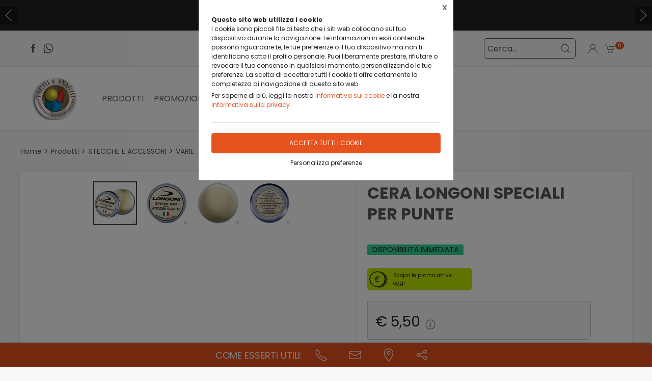

--- FILE ---
content_type: text/html;charset=UTF-8
request_url: https://vaghiesvaghi.it/prodotti/stecche-accessori/varie/cera-longoni-speciali-per-punte/1404102,1055978
body_size: 36362
content:
<!DOCTYPE html>
<html lang="it">
<head>
	<!--
  ____                 _                  _   _      _   ____  _ _       
 / ___| _   _ _ __    / \   _ __  _ __   | \ | | ___| |_/ ___|(_) |_ ___ 
 \___ \| | | | '_ \  / _ \ | '_ \| '_ \  |  \| |/ _ \ __\___ \| | __/ _ \
  ___) | |_| | | | |/ ___ \| |_) | |_) | | |\  |  __/ |_ ___) | | ||  __/
 |____/ \__, |_| |_/_/   \_\ .__/| .__/  |_| \_|\___|\__|____/|_|\__\___|
        |___/              |_|   |_| -->
<meta name="referrer" content="always" />
<meta http-equiv="content-language" content="it" />
<meta http-equiv="Content-Type" content="text/html; charset=UTF-8" />
<meta name="robots" content="index,follow" />
<meta name="google-site-verification" content="O2YtfyP1nTZMKkTeEMsSlMNwq9SBG55OdpVeWTabr2w" />
<meta name="facebook-domain-verification" content="52dtd83ljvcz6ob6s4t7ptgtorof44" />
<link rel="icon" href="//files.synapp.it/75715/foto/aziende/favicon/O/1715591628229_immagine1_O.png" />
<title>CERA LONGONI SPECIALI PER PUNTE - Alcamo (Trapani)</title>
	<link id="page-url-canonical" rel="canonical" href="https://vaghiesvaghi.it/prodotti/stecche-accessori/varie/cera-longoni-speciali-per-punte/1404102,1055978"/>
	<meta property="og:image" content="https://files.synapp.it/75715/foto/prodotti/B/1664554020550_cera_longoni_speciale_per_punte_3478_B.jpg"/>
	<meta property="og:url" content="https://vaghiesvaghi.it/prodotti/stecche-accessori/varie/cera-longoni-speciali-per-punte/1404102,1055978"/>
	<meta property="og:title" content="CERA LONGONI SPECIALI PER PUNTE - Alcamo (Trapani)"/>
	<meta property="og:description" content="VARIE - CERA LONGONI SPECIALI PER PUNTE a Alcamo (Trapani) in Via Vincenzo Li Muli, 33"/>
		<meta name="description" content="VARIE - CERA LONGONI SPECIALI PER PUNTE a Alcamo (Trapani) in Via Vincenzo Li Muli, 33" />
	<link rel="dns-prefetch" href="files.synapp.it">
<link rel="preconnect" href="files.synapp.it">
<link rel="dns-prefetch" href="themes.synapp.it">
<link rel="preconnect" href="themes.synapp.it">

<meta name="viewport" content="width=device-width, initial-scale=1">
<script type="application/ld+json">{"@context":"http://schema.org","@type":"Product","name":"CERA LONGONI SPECIALI PER PUNTE","url":"/prodotti/stecche-accessori/varie/cera-longoni-speciali-per-punte/1404102,1055978","image":"https://files.synapp.it/75715/foto/prodotti/N/1664554020550_cera_longoni_speciale_per_punte_3478_N.jpg/cera-longoni-speciali-per-punte.jpg","description":"CERA SPECIALE LONGONI. PRODOTTO CON BASE NATURALE DI CERA D\u0027API, SPECIFICATAMENTE SVILUPPATO PER PUNTE IN LEGNO. GRAZIE ALLA SUA FORMULA INNOVATIVA QUESTA CERA RENDERA\u0027 LA PUNTA PIU\u0027 LISCIA AL TATTO, LASCIANDO UNA MORBIDA SENSAZIONE. IL TUO GIOCO MIGLIORERA\u0027 NOTEVOLMENTE E LA TUA PUNTA DURERA\u0027 DI PIU\u0027. PRODOTTO STUDIATO DALLO STAFF LONGONI . USO: 1 - PULIRE IL PUNTALE (MEGLIO CON LONGONI \u0027NO BLUE SPONGE\u0027). 2 - DISTRIBUIRE LA CERA SUL PUNTALE CON UN PANNO MORBIDO. 3 - LASCIA AGIRE PER 3 MINUTI. 4 - PULIRE IL PUNTALE CON UN PANNO MORBIDO FINO A QUANDO TUTTA LA CERA EXTRA NON VIENE PULITA. 5 - ORA IL PUNTALE \u0026Egrave; PI\u0026Ugrave; LISCIO E NATURALMENTE PROTETTO. AVVERTENZE: L\u0027ESPOSIZIONE RIPETUTA PU\u0026Ograve; PROVOCARE SECCHEZZA O SCREPOLATURE DELLA PELLE. EVITARE IL CONTATTO DIRETTO CON GLI OCCHI E LE MUCOSE. TENERE LONTANO DALLA PORTATA DEI BAMBINI,\u0026nbsp;CONSERVARE IN LUOGO FRESCO E ASCIUTTO E LONTANO DA FONTI DI CALORE.","sku":"NO3478","category":"STECCHE E ACCESSORI \u003e VARIE","mpn":"PRD-1055978","offers":{"@type":"Offer","price":5.5,"priceCurrency":"EUR","itemCondition":"https://schema.org/NewCondition","availability":"https://schema.org/LimitedAvailability","availableAtOrFrom":{"@type":"Place","name":"VAGHI \u0026 SVAGHI s.a.s. di Lodato Maurizio Benedetto e C. Vendita Biliardi Nuovi e Usati","branchCode":"75715"},"shippingDetails":{"@type":"OfferShippingDetails","shippingRate":{"@type":"MonetaryAmount","value":7.0,"currency":"EUR"},"shippingDestination":[{"@type":"DefinedRegion","addressCountry":"IT"}]}}}</script>
<script type="application/ld+json">{"@context":"http://schema.org","@type":"BreadcrumbList","ItemListElement":[{"@type":"ListItem","position":1,"name":"Prodotti","item":"https://vaghiesvaghi.it/prodotti/1404102"},{"@type":"ListItem","position":2,"name":"STECCHE E ACCESSORI","item":"https://vaghiesvaghi.it/prodotti/stecche-accessori/1404102,28895,0,0"},{"@type":"ListItem","position":3,"name":"VARIE","item":"https://vaghiesvaghi.it/prodotti/stecche-accessori/varie/1404102,35044,0,0"}]}</script>
<style id="critical_css">
    
	#s4u-footer, #s4u-correlati, #nav-offcanvas, #cart-offcanvas { content-visibility: auto; contain-intrinsic-size: 1000px; }
	
	@media (min-width: 1200px) {
		.uk-width-1-3\@l {
		    width: calc(100% * 1 / 3.001);
		}
	}
	
	@media (min-width: 640px) {
		.uk-width-1-2\@s {
		    width: 50%;
		}
	}
	
	
	body { overflow-x: hidden;}
    .bar-call-to-action.s a { padding: 10px 15px; width: 26px; height: 26px;}
    #cookie-bar p { font-size: 12px !important; margin: 0px; margin-bottom: 5px;}
    
	.uk-breadcrumb { display: flex; flex-wrap: wrap; padding: 0; list-style: none; }
	/*.detail-breadcrumb .uk-breadcrumb { margin: 30px 0px !important; }*/
	.uk-breadcrumb>*>* { display: inline-block; font-size: .875rem; color: #535353; }
	.uk-breadcrumb>* { flex: none; }
	
	.s4u-main-menu a.uk-navbar-item.uk-link-muted.uk-icon{ padding: 0 10px;} 
	
	.uk-card-small.uk-card-body, .uk-card-small .uk-card-body { padding: 20px 20px; }
	
	.uk-navbar-dropdown { display: none; }
	.uk-navbar-dropdown.uk-open, .uk-dropdown.uk-open {display: block !important;}
	.uk-navbar { display: flex; position: relative; border-bottom: 1px solid #e5e5e5;}
	.uk-sticky .uk-navbar { border: none; }
	.uk-navbar-left, .uk-navbar-right, .uk-navbar-center, .uk-navbar-center-left>*, .uk-navbar-center-right>* { display: flex; align-items: center; }
	.uk-navbar-left, .uk-navbar-right, .uk-navbar-center:only-child { flex-wrap: wrap; }
	.uk-navbar-center:only-child { margin-left: auto; margin-right: auto; position: relative;}
	.uk-navbar-nav { display: flex; margin: 0; padding: 0; list-style: none; }
	.uk-navbar-nav>li>a, .uk-navbar-item, .uk-navbar-toggle { display: flex; justify-content: center;  align-items: center; box-sizing: border-box;  min-height: 80px; padding: 0 10px; font-size: .875rem; text-decoration: none; }
	.uk-navbar-nav>li>a { text-transform: uppercase; }
	#s4u-header { z-index: 981;}
	#s4u-header .uk-navbar-nav > li > a, #s4u-header .uk-navbar-item, #s4u-header .uk-navbar-toggle { font-size: 16px; min-height: 58px; }
	.uk-navbar-right { margin-left: auto; }
	
	.uk-navbar-nav>li>a, .uk-navbar-item, .uk-navbar-toggle { display: flex; justify-content: center; align-items: center;  box-sizing: border-box; min-height: 80px; padding: 0 10px; font-size: .875rem; font-family: Poppins,sans-serif; text-decoration: none;}
	
	.tm-shine { position: relative; overflow: hidden; }
	.uk-margin-small-top { margin-top: 10px !important; }
	[class*='uk-float-'] { max-width: 100%; }
	.uk-float-left { float: left; }
	.uk-iconnav { display: flex; flex-wrap: wrap; margin: 0; padding: 0; list-style: none; margin-left: -10px; }
	.uk-iconnav>* { padding-left: 10px; }
	*+.uk-margin { margin-top: 20px !important; }
	.uk-margin { margin-bottom: 20px; }
	.uk-margin-right { margin-right: 20px !important; }
	.uk-margin-small-right { margin-right: 10px !important; }
	.uk-margin-remove { margin: 0 !important;}
	.uk-search { display: inline-block; position: relative; max-width: 100%; margin: 0; }
	.uk-search-default .uk-search-icon { width: 40px;}
	.uk-search .uk-search-icon-flip { right: 0; left: auto; }
	.uk-search .uk-search-icon { position: absolute; top: 0; bottom: 0; left: 0; display: inline-flex; justify-content: center; align-items: center; color: #535353; }
	.uk-icon { margin: 0; border: none; border-radius: 0; overflow: visible; font: inherit; color: inherit; text-transform: none; padding: 0; background-color: transparent; display: inline-block; fill: currentcolor; line-height: 0; }
	.uk-search-input { padding-right: 30px; }
	.uk-search-default .uk-search-input { height: 40px; padding-left: 6px; padding-right: 30px !important; background: transparent; border: 1px solid #e5e5e5; }
	.uk-search-default .uk-search-icon-flip ~ .uk-search-input { padding-right: 40px; }
	.uk-search-input { box-sizing: border-box; margin: 0; border-radius: 0; font: inherit; overflow: visible; -webkit-appearance: none; vertical-align: middle; width: 100%; border: none; color: #666; }
	.uk-border-rounded { border-radius: 5px; }
	.uk-margin-medium-right {  margin-right: 40px !important; }
	.uk-flex-right { justify-content: flex-end; }
	
	.uk-grid { display: flex; flex-wrap: wrap; margin: 0; padding: 0; list-style: none; }
	
	.uk-grid+.uk-grid-collapse, .uk-grid+.uk-grid-row-collapse, .uk-grid-collapse>.uk-grid-margin, .uk-grid-row-collapse>.uk-grid-margin {
    margin-top: 0 !important; }
	[class*='uk-child-width']>* { box-sizing: border-box; width: 100%; }
	[class*='uk-width'] { box-sizing: border-box; width: 100%; max-width: 100%; }
	
	.uk-grid-collapse, .uk-grid-column-collapse { margin-left: 0; }
	.uk-grid-collapse>*, .uk-grid-column-collapse>* { padding-left: 0; }
	.uk-slideshow-items { position: relative; z-index: 0;  margin: 0; padding: 0; list-style: none; overflow: hidden; }

	.uk-slideshow-items>* { position: absolute; top: 0; left: 0; right: 0; bottom: 0; overflow: hidden; will-change: transform, opacity; touch-action: pan-y; }*/
	.tm-media-box-wrap { position: relative; height: 100%; margin: 0; }
	.tm-media-box-wrap>* { position: absolute;  top: 50%; left: 50%; transform: translate(-50%, -50%); display: block; max-width: 100%; max-height: calc(100%); }
	.uk-container { box-sizing: content-box; max-width: 1200px; margin-left: auto; margin-right: auto; padding-left: 15px; padding-right: 15px; }
	.uk-container-large {  max-width: 1600px; }
	
	#s4u-header-lingue a { color: #8f8f8f; display:inline-block; padding:4px;}
	#s4u-header-lingue a.s4u-current-lingua {
	    cursor: default;
	    font-weight: bold;
	    border: 1px solid #b0b0b0;
	    margin: 2px 0px;
	    padding: 0px 10px;
    	border-radius: 20px;
	    color: #535353;
	}
	#s4u-header-lingue { display: inline-block; margin-left: 30px; text-transform: uppercase; background: #fff; }

	.tm-product-card.tm-product-card-box .uk-card-media-top img, .s4u-widget .uk-slider-container .tm-product-card .tm-product-card-media img { height: 200px; object-position: top; display: inline-block;}
	#cookie-bar > div { margin: 0px auto; }
	.uk-search-default .uk-search-input { border: 1px solid #595959 !important;  }
	
	.uk-pagination .uk-active span {
		border-radius: 24px;
	    padding: 0px 10px;
	    border: 1px solid #595959;
	   	margin-top: -1px;
	   	margin-left: 12px;
	   	margin-right: -7px;
	}
	
	.uk-pagination { margin-left: 0px !important; }
	.uk-pagination>* { padding-left: 18px !important; }
	.uk-pagination .uk-active, .uk-pagination li:first-child { padding-left: 0px !important;}
	
	.uk-label.s4u-product-disponibilita { font-size: 10px; }
	.uk-dotnav>* { padding-bottom:12px;}
	
	.s4u-uk-card-body-overlay .uk-card { position: relative !important; }
	.s4u-uk-card-body-overlay .uk-card-body { position: absolute  !important; bottom: 0px; left:0; right:0; padding:10px; }
	.s4u-uk-card-body-overlay-background { display:none; opacity: 0.5; position:absolute; top:0; bottom:0; left:0; right:0; }
	.s4u-uk-card-body-overlay .s4u-uk-card-body-overlay-background { display: block; }
	.s4u-uk-card-body-overlay h3, .s4u-uk-card-body-overlay p, .s4u-uk-card-body-overlay span { position:relative; z-index:2;  }
	
	.uk-slidenav.uk-position-small { margin: 15px 0;}
	
	.s4u-active-prev-prev, .s4u-active-next-next, .uk-slider-nav.uk-dotnav li:nth-child(3) { opacity: .3; }
	.uk-slider-nav.uk-dotnav>*>*, .uk-slideshow-nav.uk-dotnav>*>* { background: #fff; border: 1px solid rgb(86 86 86); }
	.uk-slider .uk-dotnav>.uk-active > *, .uk-slideshow-nav.uk-dotnav > .uk-active > * { background-color: #ccc; border-color: #9c9c9c;}
	
	.s4u-active { opacity: 1 !important; }
	.s4u-active-prev, .s4u-active-next { opacity: .5 !important; }
	.uk-slider-nav.uk-dotnav, .uk-slideshow-nav.uk-dotnav { width: 110px; margin: 0 auto; overflow: hidden; flex-wrap: nowrap; justify-content:left !important; }
	.uk-slider-nav.uk-dotnav li, .uk-slideshow-nav.uk-dotnav li { display: inline-block; position: relative; left: 44px; transition: .2s transform,.2s left;}

	.s4u-widget-mappa .uk-container-xsmall .wdg-mappa{ padding:0px 7px; font-size: 13px; }
	.s4u-widget-mappa .uk-container-small .wdg-mappa { padding:0px 15px; font-size: 14px; }
	
	/*.uk-slider-items.uk-grid {
	    justify-content: center;
	}*/
	
	a.tm-media-box  { position: relative;}
	.s4u-icon-play-video { position: absolute; top: 50%; left: 50%; transform: translate(-50%, -50%); color: #fff !important; background: #000 !important; border-radius: 100% !important; }
	
	
	.s4u-widget-slider_banner .s4u-slide-desktop .uk-overlay {padding: 30px 50px 50px; margin: 60px; }
	.s4u-widget-slider_banner .s4u-slide-desktop .uk-overlay.uk-position-top-center, .s4u-widget-slider_banner .uk-overlay.uk-position-bottom-center { margin: 30px 0px; }
	.s4u-widget-slider_banner .s4u-slide-desktop .uk-overlay.uk-position-center{ margin: 0px; }
	.s4u-widget-slider_banner .s4u-slide-desktop .uk-overlay.uk-position-center-left, .s4u-widget-slider_banner .uk-overlay.uk-position-center-right { margin: 0px 60px; }
	
	
	.s4u-widget-slider_banner .s4u-slide-mobile .uk-overlay {padding: 30px 50px; margin: 0px; }
	
	
	.s4u-widget-slider_banner .uk-overlay p { line-height: 1.2em; }
	.s4u-widget-slider_banner .uk-overlay .uk-button { text-transform: inherit; }
	
	.uk-slideshow-items .uk-button-large {
	    padding: 5px 60px;
	    line-height: 53px;
	    font-size: 25px;
	}
	
	.uk-slideshow-items .uk-button-small {
	    padding: 0px 30px;
	    line-height: 38px;
	    font-size: 18px;
	}
	
	.s4u-widget-product-single .s4u-product-single {  margin: 0px auto;}
	.s4u-product-single { text-align: center; }
	.s4u-product-single .s4u-product-title { font-size: 44px; }
	.s4u-product-single .s4u-product-disponibilita { font-size: 20px; text-transform: lowercase; }
	.s4u-product-single .s4u-element-urgency span { font-size: 16px; text-transform: lowercase;}
	.s4u-product-single .tm-product-card-prices { font-size: 16px; }
	.s4u-product-single .tm-product-card-price { font-size: 45px; margin-bottom: 15px; }
	.s4u-product-single .uk-button-small {  padding: 14px 50px; font-size: 25px; border-radius: 30px; } 
	.s4u-product-single .s4u-product-media img { border-radius: 36px; }
	
	
	.s4u-product-double { text-align: center; }
	.s4u-product-double .s4u-product-title { font-size: 34px; }
	.s4u-product-double .s4u-product-disponibilita { font-size: 20px; text-transform: lowercase; }
	.s4u-product-double .s4u-element-urgency span { font-size: 16px; text-transform: lowercase;}
	.s4u-product-double .tm-product-card-prices { font-size: 16px; }
	.s4u-product-double .tm-product-card-price { font-size: 45px; }
	.s4u-product-double .uk-button-small {  padding: 14px 50px; font-size: 25px; border-radius: 30px; } 
	.s4u-product-double .s4u-product-media img { border-radius: 26px; }
	
	.s4u-widget.uk-padding.uk-padding-remove-horizontal.uk-padding-remove-bottom { padding-bottom: 0px !important; }
	.s4u-widget.uk-padding.uk-padding-remove-horizontal.uk-padding-remove-top { padding-top: 0px !important; }
	 
	
	@media (max-width: 640px) {
	  .s4u-product-single .s4u-product-title { font-size: 30px; }
	  .s4u-product-single .uk-button-small {  font-size: 18px; padding: 10px 40px; } 
	  .s4u-product-single .tm-product-card-price { font-size: 35px; }
	  .s4u-product-single .s4u-product-media img { border-radius: 26px; }
	  
	  .s4u-product-double { text-align: left !important; margin-bottom: 20px !important; border: 1px solid #ccc; padding: 10px !important; margin: 1% !important; border-radius: 10px; width: 48% !important; }
	  .s4u-product-double .s4u-product-title { font-size: 15px; font-weight: 500; }
	  .s4u-product-double .uk-button-small {  font-size: 12px; padding: 4px 8px; border-radius: 20px; } 
	  .s4u-product-double .tm-product-card-price { font-size: 20px; }
	  .s4u-product-double .s4u-product-media img  { border-radius: 12px;}
	  .s4u-product-double .s4u-product-disponibilita { font-size: 14px; text-transform: lowercase; }
	  .s4u-product-double .s4u-element-urgency span { font-size: 12px; text-transform: lowercase;}
	  
	  .s4u-widget-slider_banner .uk-overlay { padding: 20px 40px; margin: 20px; }
	  .s4u-widget-slider_banner .uk-overlay.uk-position-top-center, .s4u-widget-slider_banner .uk-overlay.uk-position-bottom-center { margin: 20px 0px; }
	  .s4u-widget-slider_banner .uk-overlay.uk-position-center{ margin: 0px; }
		  
	}
	
	@media (max-width: 480px) {
		.s4u-product-double .uk-button-small {  font-size: 10px; padding: 4px 8px; border-radius: 20px; }
	}
	
	@media (min-width: 640px) {
		.uk-container { padding-left: 30px; padding-right: 30px; }
	}
	@media (min-width: 960px){
		.uk-flex-center\@m { justify-content: center; }
		.uk-width-expand\@m { flex: 1; min-width: 1px; }
		.tm-product-info { min-width: 390px; border-top: none; border-left: 1px solid #E5E5E5; }
		.uk-width-2-5\@m { width: 40%;}
		.uk-width-1-4\@m { width: 25%; }
		.uk-container { padding-left: 40px;  padding-right: 40px; }
		.uk-hidden\@m { display: none !important; }
		.tm-filters.uk-offcanvas { position: static; display: block; }
		.tm-filters.uk-offcanvas .uk-offcanvas-bar { position: static; overflow: visible; width: auto; transform: none; background: none;}
		.uk-slider-items .tm-product-card.tm-product-card-box { margin-bottom: 20px;}
		
	    .tm-product-card.tm-product-card-box.tm-product-card-grid .uk-card {
	        flex-direction: column;
	        max-width: 300px;
	    }
	    
		
	}
	
	@media (min-width: 1280px){
		.s4u-widget.uk-padding { padding-top: 60px !important; padding-bottom: 60px !important;}
		.s4u-widget .uk-container { padding-left: 120px !important; padding-right: 120px !important;}
		.s4u-widget .uk-container.uk-padding-remove { padding:0px !important;}
		.s4u-widget-section.uk-padding-remove .uk-container.uk-padding-remove .s4u-wysiwyg.uk-padding { padding-left: 120px !important; padding-right: 120px !important;}
		.s4u-widget-section.uk-padding-remove .uk-card-media-right { padding-left: 0px !important;}
		.s4u-widget-section.uk-padding-remove .uk-grid>* { padding-left: 0px !important; }
	}
	
	@media (min-width: 1600px){
		.uk-width-1-5\@xl { width: 20%;}
	}
	@media (max-width: 375px) {
		.detail-breadcrumb .uk-breadcrumb { margin: 10px 0px !important;}
		/*.uk-slideshow-items { height: 206px;}*/
		/*#s4u-product-gallery { height: 206px; }*/
	}
	@media (max-width: 960px) {
		.uk-breadcrumb { overflow: auto; flex-wrap: nowrap; }
		#s4u-header-lingue { display: block; text-align: right; padding-right: 10px; margin: 0px;}
		#s4u-header-lingue a { padding: 3px 15px; font-size: 16px;}
		.uk-breadcrumb>li { display: inline !important; }
		.uk-dotnav>* {flex: none; padding-left: 12px;}
		
		.tm-product-card.tm-product-card-box:not(.tm-product-card-grid) .uk-card-media-top img, 
		.s4u-widget .uk-slider-container .tm-product-card:not(.tm-product-card-grid) .tm-product-card-media img { height: 120px;}
		
		.tm-product-card.tm-product-card-box.tm-product-card-grid .uk-card {
	        max-width: 360px;
	    }
	    
	    .tm-product-card.tm-product-card-grid {
	        align-items: center;
	    }
		
		.s4u-col-gallery, .tm-product-info { width: 100% !important;}
		.uk-width-3-4 { width: 75%;}
		.s4u-widget-schede-all {right: calc(50% - 56px);}
		#s4u-header-lingue { border-top: 1px solid #e5e5e5; border-bottom: 1px solid #e5e5e5; }
		.uk-button-large { padding: 0px 30px !important; }
		
		.product-single figure { margin-bottom:20px !important; }
		.s4u-widget.uk-padding { padding-top: 40px !important; padding-bottom: 40px !important;}
		
	}
	</style>
	<link rel="preload" href="//themes.synapp.it/flex/assets/css/tema1/style.css?v=2.8.20250423.01" as="style" crossorigin />
	<link rel="stylesheet" type="text/css" media="all" href="//themes.synapp.it/flex/assets/css/tema1/style.css?v=2.8.20250423.01" crossorigin />
	
	
	<!-- FONT -->
			<!-- 
			<link rel="preconnect" href="https://fonts.googleapis.com"> -->
			<link rel="preconnect" href="https://fonts.gstatic.com" crossorigin>
			
			<!-- link href="//files.synapp.it/font.css" rel="stylesheet"/ -->
			<link rel="preload" href="https://fonts.gstatic.com/s/poppins/v22/pxiEyp8kv8JHgFVrJJnecnFHGPezSQ.woff2" crossorigin as="font">
			<link rel="preload" href="https://fonts.gstatic.com/s/poppins/v22/pxiEyp8kv8JHgFVrJJfecnFHGPc.woff2" crossorigin as="font">
			<link rel="preload" href="https://fonts.gstatic.com/s/poppins/v22/pxiByp8kv8JHgFVrLCz7Z1JlFd2JQEl8qw.woff2" crossorigin as="font">
			<link rel="preload" href="https://fonts.gstatic.com/s/poppins/v22/pxiByp8kv8JHgFVrLCz7Z1xlFd2JQEk.woff2" crossorigin as="font">
			<style>
			@font-face {font-family:'Poppins';font-style:normal;font-weight:400;font-display:swap;src:url(https://fonts.gstatic.com/s/poppins/v22/pxiEyp8kv8JHgFVrJJnecnFHGPezSQ.woff2) format('woff2');unicode-range:U+0100-02BA, U+02BD-02C5, U+02C7-02CC, U+02CE-02D7, U+02DD-02FF, U+0304, U+0308, U+0329, U+1D00-1DBF, U+1E00-1E9F, U+1EF2-1EFF, U+2020, U+20A0-20AB, U+20AD-20C0, U+2113, U+2C60-2C7F, U+A720-A7FF;}
@font-face {font-family:'Poppins';font-style:normal;font-weight:400;font-display:swap;src:url(https://fonts.gstatic.com/s/poppins/v22/pxiEyp8kv8JHgFVrJJfecnFHGPc.woff2) format('woff2');unicode-range:U+0000-00FF, U+0131, U+0152-0153, U+02BB-02BC, U+02C6, U+02DA, U+02DC, U+0304, U+0308, U+0329, U+2000-206F, U+20AC, U+2122, U+2191, U+2193, U+2212, U+2215, U+FEFF, U+FFFD;}
@font-face {font-family:'Poppins';font-style:normal;font-weight:700;font-display:swap;src:url(https://fonts.gstatic.com/s/poppins/v22/pxiByp8kv8JHgFVrLCz7Z1JlFd2JQEl8qw.woff2) format('woff2');unicode-range:U+0100-02BA, U+02BD-02C5, U+02C7-02CC, U+02CE-02D7, U+02DD-02FF, U+0304, U+0308, U+0329, U+1D00-1DBF, U+1E00-1E9F, U+1EF2-1EFF, U+2020, U+20A0-20AB, U+20AD-20C0, U+2113, U+2C60-2C7F, U+A720-A7FF;}
@font-face {font-family:'Poppins';font-style:normal;font-weight:700;font-display:swap;src:url(https://fonts.gstatic.com/s/poppins/v22/pxiByp8kv8JHgFVrLCz7Z1xlFd2JQEk.woff2) format('woff2');unicode-range:U+0000-00FF, U+0131, U+0152-0153, U+02BB-02BC, U+02C6, U+02DA, U+02DC, U+0304, U+0308, U+0329, U+2000-206F, U+20AC, U+2122, U+2191, U+2193, U+2212, U+2215, U+FEFF, U+FFFD;}
</style>
			<style id="custom_theme">
		html, .uk-logo { font-family: 'Poppins', sans-serif !important; }
		.uk-h1, .uk-h2, .uk-h3, .uk-h4, .uk-h5, .uk-h6, .uk-heading-2xlarge, .uk-heading-large, .uk-heading-medium, .uk-heading-small, .uk-heading-xlarge, h1, h2, h3, h4, h5, h6, .s4u-main-menu a { font-family: 'Poppins', sans-serif !important; }
		/* Hover + Focus */
		.uk-navbar-dropdown-nav > li > a:hover,
		.uk-navbar-dropdown-nav > li > a:focus,
		.uk-navbar-nav>li:hover>a, .uk-navbar-nav>li>a:focus, .uk-navbar-nav>li>a.uk-open,
		a, a:hover, .uk-link,
		.uk-text-meta,
		.tm-product-card-sale,
		a.uk-link-heading:hover, .uk-link-heading a:hover, .uk-link-toggle:hover .uk-link-heading, .uk-link-toggle:focus .uk-link-heading, .s4u-button-inverse,
		#s4u-header-lingue a:hover { color:  #E6531E; }
		.uk-text-primary { color:  #E6531E !important; }
		.uk-light .uk-button-primary, .uk-section-primary:not(.uk-preserve-color) .uk-button-primary, .uk-section-secondary:not(.uk-preserve-color) .uk-button-primary, .uk-tile-primary:not(.uk-preserve-color) .uk-button-primary, .uk-tile-secondary:not(.uk-preserve-color) .uk-button-primary, .uk-card-primary.uk-card-body .uk-button-primary, .uk-card-primary>:not([class*='uk-card-media']) .uk-button-primary, .uk-card-secondary.uk-card-body .uk-button-primary, .uk-card-secondary>:not([class*='uk-card-media']) .uk-button-primary, .uk-overlay-primary .uk-button-primary,
		.uk-background-primary,
		.uk-button-primary,
		.uk-section-primary,
		.uk-badge1,
		.uk-button-primary:hover,
		.uk-button-primary,
		.s4u-ecommerce-cart-ajax-count.uk-badge { background-color: #E6531E; color: #fff !important; }
		.tm-variations>.uk-active>a,
		.uk-input:focus, .s4u-button-inverse{ border-color: #E6531E; }
		.s4u-button-inverse {background: transparent;}
		.uk-button-medium {
		    padding: 10px 15px;
		    line-height: 25px;
		}
		
		#s4u-popup-button svg, #s4u-popup-button-desktop svg, #s4u-popup-button-mobile svg { fill: #fff !important;}

		
		
		
		.tm-variations>.uk-active>a {color: #666; border: 2px solid #E6531E;}
		.uk-button-default { color: #333;}
		.uk-button-default:hover { color: #333; border: 1px solid #333;}
		.s4u-widget-section .uk-button-default, .s4u-widget-slider .uk-button-default, .s4u-widget-form .uk-button-default, .s4u-widget-slider_banner .uk-button-default { color: #fff !important; font-weight: bold; border: 1px solid #fff; }
		
		.s4u-wysiwyg .uk-slider { padding: 0px;}
		.s4u-wysiwyg .uk-slider-items > div {
			 background: #E6531E10;
			 border: 4px solid #fff;
			 padding-left: 0px;
		}
		.s4u-wysiwyg .uk-slider .uk-card {
		    margin: 16px;
		    border-radius: 10px;
		    background: #fff;
		}
		
		
		.s4u-wysiwyg .uk-slider .uk-grid {
		    margin-left: 0px;
		}
		
		.s4u-wysiwyg .uk-accordion { padding: 5px;}
		
		.s4u-prodotto-informazioni  { margin-bottom: 15px; }
		.s4u-prodotto-informazioni .uk-accordion { margin: 5px 0px; }
		.s4u-prodotto-informazioni .uk-accordion li .uk-accordion-title, .s4u-wysiwyg .uk-accordion > li .uk-accordion-title { border-radius: 10px; border-bottom: none; background: transparent !important;}
		.s4u-prodotto-informazioni .uk-accordion li, .s4u-wysiwyg .uk-accordion > li {
		    margin-bottom: 14px !important;
		    border-radius: 10px;
		    border: none;
		    background: #E6531E10;
		}
		
		.s4u-prodotto-informazioni .uk-accordion .uk-accordion-content, .s4u-wysiwyg .uk-accordion .uk-accordion-content {
		    margin: 0px;
		    padding: 0px 20px !important;
		    background: transparent !important;
		}
		
		.s4u-prodotto-informazioni .s4u-accordion-title .uk-accordion-title { cursor:auto;} 
		.s4u-prodotto-informazioni .s4u-accordion-no-icon .uk-accordion-title::before {
			background: none; display: none;
		}
		.s4u-prodotto-informazioni .uk-accordion-title { padding: 12px; font-weight: normal; padding: 10px;}
		.s4u-prodotto-informazioni .uk-accordion { margin: 3px 0px; }
		.s4u-prodotto-informazioni .uk-accordion li { margin-bottom: 0px !important; }
		
		.s4u-product-double { max-width: 640px; }
		.s4u-product-double.tm-product-card.tm-product-card-box .uk-card-media-top img { height: 450px; max-height: 450px; object-fit: contain; object-position: top;}
		.s4u-product-double .tm-product-card-title { font-size: 24px;}
		.s4u-product-double .uk-card { display: block !important;  }
		
		.s4u-product-double .tm-media-box { padding: 0px;}
		.s4u-product-double .uk-label.s4u-product-disponibilita { font-size: 13px;}
		
		@media (max-width: 1280px) {
			.s4u-product-double.tm-product-card.tm-product-card-box .uk-card-media-top img  { height: 350px; }
		}
		
		@media (max-width: 960px) {
			.s4u-product-double.tm-product-card.tm-product-card-box .uk-card-media-top img  { height: 250px; }
		}
		
		@media (max-width: 640px) {
			.s4u-product-double  { margin-bottom: 20px !important; }
		}
		

		
		
		</style>
	<link rel="preload" href="//files.synapp.it/75715/foto/prodotti/N/1664554020550_cera_longoni_speciale_per_punte_3478_N.jpg/1-cera-longoni-speciali-per-punte.jpg" as="image" media="(max-width: 480px)">
	<link rel="preload" href="//files.synapp.it/75715/foto/prodotti/L/1664554020550_cera_longoni_speciale_per_punte_3478_L.jpg/1-cera-longoni-speciali-per-punte.jpg" as="image" media="(min-width: 480.1px)">
	<link rel="preload" href="//themes.synapp.it/flex/assets/js/uikit.min.js" as="script" crossorigin />
	<link rel="preload" href="//themes.synapp.it/flex/assets/js/uikit-icons.min.js" as="script" crossorigin />
	<style id="s4u_css">
/* Datepicker.js - https://github.com/qodesmith/datepicker */
.qs-datepicker-container{font-size:1rem;font-family:sans-serif;color:#000;position:absolute;width:15.625em;display:-webkit-box;display:-ms-flexbox;display:flex;-webkit-box-orient:vertical;-webkit-box-direction:normal;-ms-flex-direction:column;flex-direction:column;z-index:9001;-webkit-user-select:none;-moz-user-select:none;-ms-user-select:none;user-select:none;border:1px solid grey;border-radius:.26392em;overflow:hidden;background:#fff;-webkit-box-shadow:0 1.25em 1.25em -.9375em rgba(0,0,0,.3);box-shadow:0 1.25em 1.25em -.9375em rgba(0,0,0,.3)}.qs-datepicker-container *{-webkit-box-sizing:border-box;box-sizing:border-box}.qs-datepicker-container.qs-centered{position:fixed;top:50%;left:50%;-webkit-transform:translate(-50%,-50%);-ms-transform:translate(-50%,-50%);transform:translate(-50%,-50%)}.qs-datepicker-container.qs-hidden{display:none}.qs-datepicker .qs-overlay{position:absolute;top:0;left:0;background:rgba(0,0,0,.75);color:#fff;width:100%;height:100%;padding:.5em;z-index:1;opacity:1;-webkit-transition:opacity .3s;transition:opacity .3s;display:-webkit-box;display:-ms-flexbox;display:flex;-webkit-box-orient:vertical;-webkit-box-direction:normal;-ms-flex-direction:column;flex-direction:column}.qs-datepicker .qs-overlay.qs-hidden{opacity:0;z-index:-1}.qs-datepicker .qs-overlay .qs-overlay-year{background:rgba(0,0,0,0);border:none;border-bottom:1px solid #fff;border-radius:0;color:#fff;font-size:.875em;padding:.25em 0;width:80%;text-align:center;margin:0 auto;display:block}.qs-datepicker .qs-overlay .qs-overlay-year::-webkit-inner-spin-button{-webkit-appearance:none}.qs-datepicker .qs-overlay .qs-close{padding:.5em;cursor:pointer;position:absolute;top:0;right:0}.qs-datepicker .qs-overlay .qs-submit{border:1px solid #fff;border-radius:.26392em;padding:.5em;margin:0 auto auto;cursor:pointer;background:hsla(0,0%,50.2%,.4)}.qs-datepicker .qs-overlay .qs-submit.qs-disabled{color:grey;border-color:grey;cursor:not-allowed}.qs-datepicker .qs-overlay .qs-overlay-month-container{display:-webkit-box;display:-ms-flexbox;display:flex;-ms-flex-wrap:wrap;flex-wrap:wrap;-webkit-box-flex:1;-ms-flex-positive:1;flex-grow:1}.qs-datepicker .qs-overlay .qs-overlay-month{display:-webkit-box;display:-ms-flexbox;display:flex;-webkit-box-pack:center;-ms-flex-pack:center;justify-content:center;-webkit-box-align:center;-ms-flex-align:center;align-items:center;width:33.33333%;cursor:pointer;opacity:.5;-webkit-transition:opacity .15s;transition:opacity .15s}.qs-datepicker .qs-overlay .qs-overlay-month.active,.qs-datepicker .qs-overlay .qs-overlay-month:hover{opacity:1}.qs-datepicker .qs-controls{width:100%;display:-webkit-box;display:-ms-flexbox;display:flex;-webkit-box-pack:justify;-ms-flex-pack:justify;justify-content:space-between;-webkit-box-align:center;-ms-flex-align:center;align-items:center;-webkit-box-flex:1;-ms-flex-positive:1;flex-grow:1;-ms-flex-negative:0;flex-shrink:0;background:#d3d3d3;-webkit-filter:blur(0);filter:blur(0);-webkit-transition:-webkit-filter .3s;transition:-webkit-filter .3s;transition:filter .3s;transition:filter .3s,-webkit-filter .3s}.qs-datepicker .qs-controls.qs-blur{-webkit-filter:blur(5px);filter:blur(5px)}.qs-datepicker .qs-arrow{height:1.5625em;width:1.5625em;position:relative;cursor:pointer;border-radius:.26392em;-webkit-transition:background .15s;transition:background .15s}.qs-datepicker .qs-arrow:hover{background:rgba(0,0,0,.1)}.qs-datepicker .qs-arrow:hover.qs-left:after{border-right-color:#000}.qs-datepicker .qs-arrow:hover.qs-right:after{border-left-color:#000}.qs-datepicker .qs-arrow:after{content:"";border:.39062em solid rgba(0,0,0,0);position:absolute;top:50%;-webkit-transition:border .2s;transition:border .2s}.qs-datepicker .qs-arrow.qs-left:after{border-right-color:grey;right:50%;-webkit-transform:translate(25%,-50%);-ms-transform:translate(25%,-50%);transform:translate(25%,-50%)}.qs-datepicker .qs-arrow.qs-right:after{border-left-color:grey;left:50%;-webkit-transform:translate(-25%,-50%);-ms-transform:translate(-25%,-50%);transform:translate(-25%,-50%)}.qs-datepicker .qs-month-year{font-weight:700;-webkit-transition:border .2s;transition:border .2s;border-bottom:1px solid rgba(0,0,0,0);cursor:pointer}.qs-datepicker .qs-month-year:hover{border-bottom:1px solid grey}.qs-datepicker .qs-month-year:active:focus,.qs-datepicker .qs-month-year:focus{outline:none}.qs-datepicker .qs-month{padding-right:.5ex}.qs-datepicker .qs-year{padding-left:.5ex}.qs-datepicker .qs-squares{display:-webkit-box;display:-ms-flexbox;display:flex;-ms-flex-wrap:wrap;flex-wrap:wrap;padding:.3125em;-webkit-filter:blur(0);filter:blur(0);-webkit-transition:-webkit-filter .3s;transition:-webkit-filter .3s;transition:filter .3s;transition:filter .3s,-webkit-filter .3s}.qs-datepicker .qs-squares.qs-blur{-webkit-filter:blur(5px);filter:blur(5px)}.qs-datepicker .qs-square{width:14.28571%;height:1.5625em;display:-webkit-box;display:-ms-flexbox;display:flex;-webkit-box-align:center;-ms-flex-align:center;align-items:center;-webkit-box-pack:center;-ms-flex-pack:center;justify-content:center;cursor:pointer;-webkit-transition:background .1s;transition:background .1s;border-radius:.26392em}.qs-datepicker .qs-square.qs-current{font-weight:700}.qs-datepicker .qs-square.qs-current span{text-decoration:underline}.qs-datepicker .qs-square.qs-active{background:#add8e6}.qs-datepicker .qs-square.qs-range-date-start:not(.qs-range-date-6){border-top-right-radius:0;border-bottom-right-radius:0}.qs-datepicker .qs-square.qs-range-date-middle{background:#d4ebf2}.qs-datepicker .qs-square.qs-range-date-middle:not(.qs-range-date-0):not(.qs-range-date-6){border-radius:0}.qs-datepicker .qs-square.qs-range-date-middle.qs-range-date-0{border-top-right-radius:0;border-bottom-right-radius:0}.qs-datepicker .qs-square.qs-range-date-end:not(.qs-range-date-0),.qs-datepicker .qs-square.qs-range-date-middle.qs-range-date-6{border-top-left-radius:0;border-bottom-left-radius:0}.qs-datepicker .qs-square.qs-disabled span{opacity:.2}.qs-datepicker .qs-square.qs-empty{cursor:default}.qs-datepicker .qs-square.qs-disabled{cursor:not-allowed}.qs-datepicker .qs-square.qs-day{cursor:default;font-weight:700;color:grey}.qs-datepicker .qs-square:not(.qs-empty):not(.qs-disabled):not(.qs-day):not(.qs-active):hover{background:orange}.qs-datepicker .qs-event{position:relative}.qs-datepicker .qs-event:after{content:"";position:absolute;width:.46875em;height:.46875em;border-radius:50%;background:#07f;bottom:0;right:0}.qs-datepicker .qs-event.qs-disabled:after,.qs-datepicker .qs-event.qs-empty:after{background:#cce4ff}

/*s4u*/
.star-ranking { font-size: 0; white-space: nowrap; display: inline-block; width: 150px; height: 30px; overflow: hidden; position: relative; background: url('[data-uri]'); background-size: contain;}
.star-ranking i { opacity: 0; position: absolute; left: 0; top: 0; height: 100%; width: 20%; z-index: 1; background: url('[data-uri]'); background-size: contain;
}
.star-ranking input { -moz-appearance: none; -webkit-appearance: none; opacity: 0; display: inline-block; width: 20% !important; height: 100%; margin: 0; padding: 0; z-index: 2; position: relative; }
.star-ranking input:hover + i,
.star-ranking input:checked + i { opacity: 1; }
.star-ranking i ~ i { width: 40%;}
.star-ranking i ~ i ~ i { width: 60%;}
.star-ranking i ~ i ~ i ~ i { width: 80%;}
.star-ranking i ~ i ~ i ~ i ~ i { width: 100%;}
*[class^="star-ranking-"], *[class*=" star-ranking-"]{ background-image:url(/common/media/ranking.png); background-repeat: no-repeat; width: 90px; height: 18px; display:inline-block; }
.star-ranking-0 { background-position: 0px 0px; }
.star-ranking-25 { background-position: 0 -18px; }
.star-ranking-50 { background-position: 0 -36px; }
.star-ranking-75 { background-position: 0 -54px; }
.star-ranking-100 { background-position: 0 -72px; }
.star-ranking-125 { background-position: 0 -90px; }
.star-ranking-150 { background-position: 0 -108px; }
.star-ranking-175 { background-position: 0 -126px; }
.star-ranking-200 { background-position: 0 -144px; }
.star-ranking-225 { background-position: 0 -162px; }
.star-ranking-250 { background-position: 0 -180px; }
.star-ranking-275 { background-position: 0 -198px; }
.star-ranking-300 { background-position: 0 -216px; }
.star-ranking-325 { background-position: 0 -234px; }
.star-ranking-350 { background-position: 0 -252px; }
.star-ranking-375 { background-position: 0 -270px; }
.star-ranking-400 { background-position: 0 -288px; }
.star-ranking-425 { background-position: 0 -306px; }
.star-ranking-450 { background-position: 0 -324px; }
.star-ranking-475 { background-position: 0 -342px; }
.star-ranking-500 { background-position: 0 -360px; }

.s4u-text-toogle { position: relative; max-height: 320px; overflow: hidden !important;}
.s4u-text-toogle .s4u-text-toogle-more { display: none; position: absolute; z-index: 10; bottom: 0; left: 0; right: 0; }
.s4u-text-toogle .s4u-text-toogle-more:after { content:' '; height:40px; position: absolute; top: -40px; width: 100%; left: 0; z-index: 10; background: linear-gradient(0deg, rgba(255,255,255,.8) 10%, rgba(255,255,255,.8) 30%, rgba(255,255,255,0.4) 50%); }
.s4u-text-toogle .s4u-text-toogle-more .down { background: #fff;  display: block; cursor: pointer; }
.s4u-text-toogle .s4u-text-toogle-more .up { background: #fff;  display: none; cursor: pointer; }

.s4u-text-toogle.open { max-height: none; }
.s4u-text-toogle.open .s4u-text-toogle-more:before { background: none; }
.s4u-text-toogle.open .s4u-text-toogle-more { display: block; }
.s4u-text-toogle.open .s4u-text-toogle-more .down { display: none; }
.s4u-text-toogle.open .s4u-text-toogle-more .up { display: block; }
</style>

<script>
analytics_storage = 'denied';
ad_storage = 'denied';
ad_user_data = 'denied';
ad_personalization = 'denied';
window.dataLayer = window.dataLayer || [];
function gtag(){dataLayer.push(arguments);}
</script>
<!-- Google Analytics azienda -->
<script async src="https://www.googletagmanager.com/gtag/js?id=G-8VN4S6JJMN"></script>
<script>
	gtag('js', new Date());
	gtag('set', 'url_passthrough', true);
	gtag('consent', 'default', { 'analytics_storage': analytics_storage, 'ad_storage': ad_storage, 'ad_user_data': ad_user_data, 'ad_personalization': ad_personalization });
	
	gtag('config', 'G-8VN4S6JJMN', { 'anonymize_ip': true });
	
	
			  gtag('event','view_item', {
			    'value': 5.5,
			    'items': [
			      {
			      'item_id': 1055978,
			      'item_category': 'VARIE',
				  'item_name': 'CERA LONGONI SPECIALI PER PUNTE',
				  'quantity': 1,
				  'currency': 'EUR',
				  'price': 5.5
			      }
			    ]
			  });
		  </script>
<!-- End Google Analytics azienda -->
</head>
<body style='overflow: hidden'> 
	
	<!-- COOKIE BAR -->
<div data-nosnippet id="cookie-bar" style="display:block; z-index:99999999; position:fixed; top:0; bottom:0; left: 0; right: 0; background: rgb(0 0 0 / 50%); overflow: hidden;" data-nosnippet>
	<div style="display: block; min-width: 280px; max-width:500px; position: relative;">
		<div style="background: #fff; color: #222; padding: 25px; font-size: 14px;">
			<div style="max-height:320px; overflow:auto;">
				
				<div id="cb-prima-informativa" style="display:block;">
					<p><p><b>Questo sito web utilizza i cookie</b><br>I cookie sono piccoli file di testo che i siti web collocano sul tuo dispositivo durante la navigazione. Le informazioni in essi contenute possono riguardare te, le tue preferenze o il tuo dispositivo ma non ti identificano sotto il profilo personale. Puoi liberamente prestare, rifiutare o revocare il tuo consenso in qualsiasi momento, personalizzando le tue preferenze. La scelta di accettare tutti i cookie ti offre certamente la completezza di navigazione di questo sito web.</p></p>
				</div>
				
				<div id="cb-seconda-informativa" style="display:none;">
					<p><b>Gestione preferenze dei cookie</b></p>
<p>Puoi liberamente prestare a tuo piacere, rifiutare o revocare il tuo consenso in qualsiasi momento.<br/>
La scelta di accettare tutti i cookie ti offre, certamente, la completezza di navigazione di questo sito web.</p></div>
				<p>Per saperne di più, leggi la nostra <a rel="nofollow noopener" target="_blank" href="//vaghiesvaghi.it/cookies.htm">Informativa sui cookie</a> e la nostra <a rel="nofollow noopener" target="_blank" href="//vaghiesvaghi.it/privacy.htm">Informativa sulla privacy</a></p>
				
				<form id="cb-form" style="display:none;">
					<hr/>
					<input type="hidden" id="cAnalyticsInit" value="false" />
					<input type="hidden" id="cProfilazioneInit" value="false" />
					<ul style="margin-top: 0px; margin-bottom: 0px;" uk-accordion>
					    <li style="border-bottom: none;">
					        <label style="float: left;"><span uk-icon="icon: check"></span> Cookie necessari</label>
					        <a style="background: none;" class="uk-accordion-title" href="#"></a>
					        <div class="uk-accordion-content" style="margin-top: 0px; padding: 5px 20px;">
					            <p><p>Questi cookie sono essenziali per la navigazione nel sito web e per l'utilizzo delle sue funzioni come ad esempio, l'impostazione delle preferenze, sistemi di sicurezza etc.. Il sito web non pu&ograve; funzionare correttamente senza questi cookie.</p></p>
					            <p><a rel="nofollow noopener" target="_blank" href="//vaghiesvaghi.it/cookies.htm">Vedi informativa estesa</a></p>
					        </div>
					    </li>
					    <li style="border-bottom: none;"><label style="float: left;"><input  id="cAnalytics" class="uk-checkbox" type="checkbox" name="cAnalytics" value="true" />&nbsp;Cookie statistica</label>
					        <a style="background: none;" class="uk-accordion-title" href="#"></a>
					        <div class="uk-accordion-content" style="margin-top: 0px; padding: 5px 20px;">
					        		<p><p>I cookie statistici ci aiutano a capire come i visitatori interagiscono con il sito raccogliendo e trasmettendo informazioni anonime agli strumenti di rilevamento.</p></p>
					        		<p><a rel="nofollow noopener" target="_blank" href="//vaghiesvaghi.it/cookies.htm">Vedi informativa estesa</a></p>
					        </div>
					    </li>
					    <li style="border-bottom: none;"><label style="float: left;"><input  id="cProfilazione" class="uk-checkbox" type="checkbox" name="cProfilazione" value="true" />&nbsp;Cookie marketing</label>
					        <a style="background: none;" class="uk-accordion-title" href="#"></a>
					        <div class="uk-accordion-content" style="margin-top: 0px; padding: 5px 20px;">
					            <p><p>I 'cookie per il marketing', solitamente, aiutano a profilare le abitudini di navigazione sul web e a comprendere l'utilizzo che fai del nostro sito con il tuo dispositivo. A tale scopo, eventuali azioni promozionali o informative potrebbero piazzare o riconoscere un cookie univoco all'interno del tuo browser (per esempio usando i pixel tag).</p></p>
					            <p><a rel="nofollow noopener" target="_blank" href="//vaghiesvaghi.it/cookies.htm">Vedi informativa estesa</a></p>
					        </div>
					    </li>
					</ul>
					
				</form>
			</div>
			
			
			<hr/>
			<a href="javascript:;" style="font-size: 12px;" class="uk-button uk-width-1-1@s uk-margin-small-bottom uk-button-primary cb-all">Accetta tutti i cookie</a>
			<button id="cb-custom-save" style="display:none; font-size: 12px;" class="uk-button uk-width-1-1@s uk-margin-small-bottom uk-button-default" type="button">Acconsenti ai selezionati</button>
			<a id="cb-custom" href="javascript:;" style="display:block; color: #222; font-size: 12px; text-align:center;" class="_uk-button _uk-width-1-1@s _uk-margin-small-bottom _uk-button-default">Personalizza preferenze</a>
			<a style="color: #7c7c7c; position:absolute; top: 0px; right: 0px; padding: 5px 12px; border-radius: 100%; font-weight: bold;" href="javascript:;" class="cb-close">X</a>
		</div>
	</div>
</div>
<!-- 
<a href="javascript:;" style="position: fixed; bottom: 46px; left: 0px; padding: 5px; border-top-right-radius: 5px;z-index:980" id="cookie-settings" class="uk-button-primary"><span uk-icon="icon: cog"></span>&nbsp;Cookie</a>
 -->

<div data-nosnippet id="cb-alert" style="text-align: center;border-top: 1px solid rgb(204, 204, 204);z-index: 1000;padding: 10px;background: rgb(112 112 112);color: rgb(244 244 244);position: fixed;bottom: 46px;left: 0px;right: 0px; padding: 30px 0px 10px; display:none">
<h3 style="color:#fff; margin-bottom: 7px;">HAI SCELTO DI RIFIUTARE I COOKIE</h3>
<p style="color:#fff; margin-top: 6px;">alcuni contenuti delle pagine potrebbero non essere più visibili.</p>
<a href="javascript:;" style="font-size: 12px; margin:17px;" class="uk-button uk-margin-small-bottom uk-button-light cb-all-alert">Accetta i cookie e rendi completo il sito</a>
<a style="display: block;margin-top: 10px;margin-bottom: 20px;color: #fff;text-decoration: underline;" href="javascript:;" class="cb-close-alert">Continua con alcuni contenuti non visibili</a>
</div>

<script>
document.addEventListener('click', function (e) {
	if (e.target.matches('.cb-all')) updateConsent('all');
	if (e.target.matches('.cb-all-alert')) updateConsent('all');
	if (e.target.matches('#cb-custom')) updateConsent('custom');
	if (e.target.matches('#cb-custom-save')) updateConsent('custom-save');
	if (e.target.matches('.cb-close')) updateConsent('close');
	if (e.target.matches('.cb-close-alert')) updateConsent('close-alert');
	if (e.target.matches('#cookie-settings')) {
		document.getElementById("cookie-bar").style.display = "block";
		document.getElementsByTagName("html")[0].style.overflow = "hidden";
	}
});

if (window.location !== window.parent.location) {
	document.getElementById("cookie-bar").style.display = "none";
	document.getElementsByTagName("html")[0].style.overflow = "auto";
}
</script>
<!-- END COOKIE BAR -->
<!-- START MENU TOP -->
	<header id="s4u-header"  uk-sticky="show-on-up: true; animation: uk-animation-slide-top;">
	<div id="s4u-topbar" data-s4u-type="topbar" style="overflow: hidden;">
	<div class="uk-position-relative uk-section-secondary promo-size uk-text-medium1" uk-slider="autoplay:true;">
		<a aria-label="prev" title="prev" style="z-index:2;" class="uk-position-center-left uk-position-small uk-hidden-hover" href="#" uk-slidenav-previous uk-slider-item="previous"></a>
	    <a aria-label="next" title="next" style="z-index:2;" class="uk-position-center-right uk-position-small uk-hidden-hover" href="#" uk-slidenav-next uk-slider-item="next"></a>
		<ul class="uk-slider-items uk-child-width-1-1 uk-text-center">
		<li class="uk-transition-toggle" tabindex="0" style="min-height: 54px; display: flex; align-items: center; justify-content: center; flex-direction: column; padding:0px 50px;">
		            <a target="_blank" rel="nofollow noopener" href="https://vaghiesvaghi.it/prodotti/categorie/giochi-per-bambini-societa/1404102,26844,0,0"><p class="uk-margin-remove uk-animation-slide-right-medium">PROMOZIONE GIOCHI DI SOCIETA'</p>
		            <small>FINO AD ESAURIMENTO SCORTE</small></a></li>
			<li class="uk-transition-toggle" tabindex="0" style="min-height: 54px; display: flex; align-items: center; justify-content: center; flex-direction: column; padding:0px 50px;">
		            <p class="uk-margin-remove uk-animation-slide-right-medium">BANCA SELLA  PAY BY LINK</p>
		            <small>DA OGGI PUOI PAGARE CON BANCA SELLA  PAY BY LINK</small></li>
			<li class="uk-transition-toggle" tabindex="0" style="min-height: 54px; display: flex; align-items: center; justify-content: center; flex-direction: column; padding:0px 50px;">
		            <p class="uk-margin-remove uk-animation-slide-right-medium">RICHIEDI IN AZIENDA COME ACQUISTARE CON HEYLIGHT/ COMPASS</p>
		            <small>FINANZIAMENTO A 6 MESI  A TASSO AGEVOLATO</small></li>
			<li class="uk-transition-toggle" tabindex="0" style="min-height: 54px; display: flex; align-items: center; justify-content: center; flex-direction: column; padding:0px 50px;">
		            <p class="uk-margin-remove uk-animation-slide-right-medium">NEWS PER ASSOCIAZIONE SPORTIVE</p>
		            <small>DOPO IL SECONDO ORDINE CONTATTA L'AZIENDA X UNA SCONTISTICA.</small></li>
			<li class="uk-transition-toggle" tabindex="0" style="min-height: 54px; display: flex; align-items: center; justify-content: center; flex-direction: column; padding:0px 50px;">
		            <p class="uk-margin-remove uk-animation-slide-right-medium">Spedizione gratuita&nbsp;per acquisti superiori a&nbsp;&euro;&nbsp;100,00&nbsp;IVA incl.&nbsp;</p>
		                </li>
			</ul>
	</div>
</div>
<style>.uk-navbar-dropdown-nav { display: none; } .uk-navbar-dropdown.uk-open .uk-navbar-dropdown-nav{ display: flex; }</style>	
<div id="header-1" class="uk-visible@m">	
	<div class="uk-navbar-container">
		
		<!-- START TOPBAR -->
		<div id="topbar" class="uk-background-muted uk-padding-small s4u-header-no-sticky">
			<div class="uk-container uk-container-large">
			
				<!-- SOCIAL -->
					<ul class="uk-iconnav uk-width-1-3 uk-float-left uk-margin-small-top" data-s4u-type="social">
					<li><a aria-label="facebook" target="_blank" rel="nofollow noopener" href="https://www.facebook.com/vaghiesvaghialcamo/" title="facebook" uk-icon="facebook" uk-tooltip="pos:bottom"></a></li>
						<li><a aria-label="whatsapp" rel="nofollow noopener" onclick="$('.s4u-whatsapp').trigger('click')" href="javascript:;" title="whatsapp" uk-icon="whatsapp" uk-tooltip="pos:bottom"></a></li>
						</ul>
				<div class="uk-float-right">
				
					<!-- SEARCH -->
						<form action="/search" class="uk-search uk-search-default" style="margin-right: 20px;">
							<input id="s4u-q" minlength="2" name="q" required="required" value="" class="uk-search-input uk-border-rounded" type="search" placeholder="Cerca..." autofocus>
							<button aria-label="Cerca" style="background: none; border: none; position: absolute;" type="submit" class="uk-search-icon-flip" uk-search-icon></button>
							<input name="IDClass" value="0" type="hidden" />
						</form>
					<!-- ACCOUNT -->
						<a aria-label="Area utente" style="width: 20px; height: 20px; display: inline-block;" class="uk-link-muted" title="Area utente" href="/site/user/login" uk-icon="user" uk-tooltip="pos:bottom"></a>
						<!-- CART-->
						<a aria-label="Carrello" class="uk-link-muted" style="margin-left: 10px;" href="#" title="Carrello" uk-toggle="target: #cart-offcanvas" onclick="return false" uk-tooltip="pos:bottom"><span style="width: 20px; height: 20px; display: inline-block;" uk-icon="cart"></span><span class="s4u-ecommerce-cart-ajax-count uk-badge">0</span></a>
					</div>
				
				<div class="uk-clearfix"></div>
			</div>
		</div>
		<!-- END TOPBAR -->
		<!-- START MAIN MENU -->
		<nav class="uk-container uk-container-large uk-navbar-container uk-navbar" uk-navbar>
		
			<div id="main-menu" class="uk-navbar-left">
				
				<span data-s4u-type="logo">
				<a aria-label="Logo VAGHI & SVAGHI s.a.s. di Lodato Maurizio Benedetto e C. Vendita Biliardi Nuovi e Usati" class="uk-navbar-item uk-logo" style="margin: 20px 0px; display: block; height: 85px;" href="/"><img loading="lazy"  height="85px" src="//files.synapp.it/75715/foto/aziende/loghi/N/1488807776815_logo_N.png" alt="VAGHI & SVAGHI s.a.s. di Lodato Maurizio Benedetto e C. Vendita Biliardi Nuovi e Usati" /></a>
				</span>
				<ul class="uk-navbar-nav s4u-main-menu" style="margin: 0px; padding: 0px;" data-s4u-type="menu-top">
						<li><a href="/prodotti/1404102" target="">Prodotti</a></li>
							<li><a href="/promozioni/1404103" target="">Promozioni</a></li>
							<li><a href="/profilo/1404104" target="">Profilo</a></li>
							<li><a href="/dove-siamo/1404106" target="">Dove Siamo</a></li>
							<li><a href="/contatto/1404105" target="">Contatto</a></li>
							</ul>
				</div>
		</nav>
		<!-- END MAIN MENU -->
	
	</div>
</div>
<!-- MOBILE -->
<div class="uk-hidden@m">

    <div class="s4u-main-menu">

	    <nav class="uk-navbar-container uk-navbar" uk-navbar="dropbar: true;">
	
	      <div class="uk-navbar-left">
	        <button aria-label="Menu" style="border: none; background: none; width:50px;" class="uk-navbar-toggle" uk-toggle="target: #nav-offcanvas" uk-navbar-toggle-icon></button>
	        <a  aria-label="Logo VAGHI & SVAGHI s.a.s. di Lodato Maurizio Benedetto e C. Vendita Biliardi Nuovi e Usati" class="uk-navbar-item uk-logo uk-margin-xsmall-top" href="/"><img src="//files.synapp.it/75715/foto/aziende/loghi/N/1488807776815_logo_N.png" alt="VAGHI & SVAGHI s.a.s. di Lodato Maurizio Benedetto e C. Vendita Biliardi Nuovi e Usati"></a>
	        </div>
	      <div class="uk-navbar-right">
	
	          <!-- SEARCH -->
				<a aria-label="cerca" style="width: 40px; height: 20px; padding: 0 10px;" class="uk-navbar-toggle tm-navbar-button" href="#" uk-search-icon></a>
				<div id="nav-search-mobile" class="uk-navbar-dropdown uk-padding-small uk-margin-remove" uk-drop="mode: click; cls-drop: uk-navbar-dropdown; boundary: !nav; boundary-align: true; pos: bottom-justify; flip: x">
				  <div class="uk-container">
				    <div class="uk-grid uk-grid-small uk-flex-middle">
				      <div class="uk-width-expand">
				        <form id="s4u-mobile-search" action="/search" class="uk-search uk-search-navbar uk-width-1-1">
				          <input id="s4u-mobile-q"  minlength="2" name="q" required="required" value="" class="uk-search-input" type="search" placeholder="Cerca..." autofocus>
				          <button style="background: none; border: none; position: absolute;" type="submit" class="uk-search-icon-flip" uk-search-icon></button>
				          <input name="IDClass" value="0" type="hidden" />
				        </form>
				      </div>
				      <div class="uk-width-auto"><a class="uk-navbar-dropdown-close" href="#" uk-close></a></div>
				    </div>
				  </div>
				</div>
				<!-- ACCOUNT -->
				<a aria-label="Area utente login" style="width: 40px; height: 20px; padding: 0 10px;" class="uk-navbar-item uk-link-muted" title="Area utente" href="/site/user/login" uk-icon="user" uk-tooltip="pos:bottom"></a>
				<!-- CART-->
			<a aria-label="Mostra carrello" style="padding: 0 10px;" class="uk-navbar-item uk-link-muted" href="#" uk-toggle="target: #cart-offcanvas" onclick="return false"><span style="width: 20px; height: 20px; display: inline-block;" uk-icon="cart"></span><span class="s4u-ecommerce-cart-ajax-count uk-badge">0</span></a>
			<div class="uk-clearfix"></div>
			
	      </div>
	    </nav>
	    
	    </div>
</div></header>
	<!-- END MENU TOP -->
	
	<!-- START S4U MAIN -->
	<main id="s4u-main" data-s4u-modulo-id="1404102" data-s4u-servizio-id="7" data-s4u-scheda-id="1055978"><style>
#prodotto-info-in-evidenza > div { border-right: 1px solid #ccc; }
#prodotto-info-in-evidenza > div:nth-child(3), #prodotto-info-in-evidenza > div:nth-child(4) { border-right: none; }

	.s4u-btn-promo { margin-top: 15px; margin-bottom: 15px; margin-right: 5px; font-size: 12px; display: inline-block; color: #222 !important; padding: 4px 20px 4px 4px; border-radius: 5px; }
	.s4u-btn-promo img { margin-right: 5px;}
	@media screen and (max-width: 520px) {
	  .s4u-btn-promo { font-size: 10px; padding: 3px 13px 3px 3px; margin-right: 2px; }
	  .s4u-btn-promo img { float: left; }
	  .s4u-btn-promo span { display: inline-block; float: left; width: 62%; margin-top: 4px; margin-left: 5px; }
	  
	}
	@media screen and (max-width: 359px) {
	  .s4u-btn-promo span { width: 56%; }
	  
	}
	@media screen and (min-width: 960px) and (max-width: 1340px) {
	  .s4u-btn-promo { font-size: 10px; padding: 3px 13px 3px 3px; }
	  .s4u-btn-promo img { float: left; }
	  .s4u-btn-promo span { display: inline-block; float: left; width: 62%; margin-top: 4px; margin-left: 5px; }
	}

	
	.s4u-btn-promo.s4u-btn-promo-ecommerce { color: #222 !important; }
	#promo-details > .uk-modal-dialog { max-width: 500px; background: none;border-radius: 20px; }
	#promo-details .promo-item-spedizione { background: #bfe703 ; border-radius:20px; padding:5px; color: #222; }
	#promo-details .promo-item-spedizione > div { background: #fff; border-radius:20px; font-family: 'Arial'; }
	#promo-details .promo-item-spedizione > div img { float: left; margin-right: 15px;padding: 30px 0px 0px 30px; }
	#promo-details .promo-item-spedizione > div .promo-item-spedizione-slogan {  font-size: 27px; line-height: 38px; padding: 40px; }
	#promo-details .promo-item-spedizione > div .promo-item-spedizione-slogan .promo-item-spedizione-titolo { font-size: 34px; text-transform: uppercase; font-weight: bold; letter-spacing: 1px;}
	#promo-details .promo-item-spedizione > div .promo-item-spedizione-slogan .promo-item-spedizione-soglia { font-size:30px; font-weight: bold; }
	#promo-details .promo-item-spedizione > div .promo-estero { color: #999; font-size: 14px; display: block; }
	
	#promo-details .promo-item-spedizione > div .promo-item-spedizione-label { color: #bfe703; font-weight: bold; font-size: 22px;margin-right: 15px; }
	#promo-details .promo-item-spedizione > div .promo-item-spedizione-data { font-size: 14px; line-height: 14px; margin-bottom: 20px; display: block; }
	
	@media (max-width: 600px) {
	  #promo-details.uk-modal { padding-top: 26px; }
	  #promo-details .promo-item-spedizione>div .promo-item-spedizione-slogan { font-size: 28px; line-height: 38px; text-align: center; }
	  #promo-details .promo-item-spedizione, #promo-details .promo-item-spedizione>div .promo-item-spedizione-data { text-align: center; }
	  #promo-details .promo-item-spedizione>div .promo-item-spedizione-data, #promo-details .promo-item-spedizione > div .promo-item-spedizione-label { margin-right: 0px; }
	  #promo-details .promo-item-spedizione > div img { float: none; }
	}
	
	#promo-details .promo-item-sconto { background: #bfe703; border-radius:20px; padding:5px; }
	#promo-details .promo-item-sconto > div { background: #303030; padding: 40px;border-radius:20px; font-family: 'Arial'; }
	#promo-details .promo-item-sconto > div .promo-sconto-label { color: #bfe703; font-weight: bold; font-size: 22px;margin-right: 15px; }
	#promo-details .promo-item-sconto > div img { float: right;margin-top: -40px;margin-right: -13px; }
	#promo-details .promo-item-sconto > div .promo-sconto-data { font-size: 14px; color: #fff; }
	#promo-details .promo-item-sconto > div .promo-sconto-titolo { margin-top: 20px;font-size: 42px;color: #fff;line-height: 44px; }
	#promo-details .promo-item-sconto > div .promo-sconto-titolo .promo-sconto-aliquota { color: #bfe703; font-weight: bold; }
	#promo-details .promo-item-sconto > div .promo-sconto-sottotitolo { float: left; font-size: 28px;color: #fff;line-height: 44px; }
	#promo-details .promo-item-sconto > div .promo-sconto-sottotitolo .promo-sconto-soglia { color: #bfe703; font-size: 36px; }
	#promo-details .promo-item-sconto > div .promo-sconto-sottotitolo .promo-sconto-iva { font-size: 15px; }
	
	@media (max-width: 480px) {
	  #promo-details .promo-item-sconto > div .promo-sconto-data { display: block; }
	}
	



#prodotto-cart.uk-sticky { background: none; border: none; margin-top: 20px; }
#prodotto-cart.uk-sticky.uk-active { top:-2000px !important; }
#prodotto-cart.uk-sticky.uk-active button { display: none; }


#prodotto-cart-sticky { float: right; border-radius: 5px; }

#prodotto-cart-sticky span { background: #efefef; display: inline-block; padding: 1px; border-radius: 5px;}

#prodotto-cart-sticky button {
 	width: auto;
    height: auto;
    font-size: 22px;
    padding: 10px 25px;
}

.s4umod.bar-call-to-action {
    bottom: 85px !important;
    left: 0px !important;
    right: 0px !important;
    height: 45px !important;
}

.product-add-to-cart-price {
    font-weight: bold;
}
.product-add-to-cart-price del { font-size: 10px; font-weight: normal;}
#product-add-to-cart {
    position: fixed;
    bottom: 0px !important;
    left: 0px !important;
    right: 0px !important;
    background: #fff;
    padding: 17px 5px 0px 5px;
    text-align: left;
    box-shadow: 0px 0px 5px #ccc;
    z-index:1000;
}

#product-add-to-cart img { vertical-align: text-top; float: left; margin-right: 20px;}


.product-add-to-cart-title { display: block; width: 20%; }
#product-contact { float: right; }
#product-contact .uk-button-default {
    border: 1px solid #E6531E;
    font-size: 22px; 
    padding: 10px;
}
#product-contact svg { fill: #E6531E;}
.product-add-to-cart-foto { width: 60px; height: 60px; margin-bottom: 10px;}


.uk-icon-button { border-radius: inherit; background: none; width: 29px; height:45px; }
input[name=qtaSticky] { width: 30px;padding: 20px 5px; text-align: center; border: none; }

.tm-quantity-input { margin: 0px;}

.uk-accordion > li { border: 1px solid #ccc; margin-bottom:5px !important; border-bottom-left-radius: 5px; border-bottom-right-radius: 5px; } 
.uk-accordion > li a { border-bottom-left-radius: 5px; border-bottom-right-radius: 5px; } 
.uk-accordion-title { padding: 20px; cursor: pointer; }
.uk-accordion-content { padding:0px 20px 30px; }

.uk-accordion > li.uk-open {
    border: 1px solid #ccc;
    padding-bottom: 10px;
}
.uk-accordion > li.uk-open a { border: none !important; }
.uk-accordion-title { font-weight: bold; font-size: 14px !important; background: #fff !important;}

.uk-accordion > li.uk-open  .uk-accordion-title {  background: #fff; }

.s4u-wysiwyg .uk-slider { padding: 0px;}

.s4u-wysiwyg .uk-slider .uk-card {
    margin: 16px;
    border-radius: 10px;
    background: #fff;
}


.s4u-wysiwyg .uk-slider .uk-grid {
    margin-left: 0px;
}

.s4u-wysiwyg .uk-accordion { padding: 5px;}
.tm-variations>*>:first-child { border-radius: 10px; }

#s4u-prodotto-informazioni-testimonianze .uk-card-title { font-size:1.2rem;}

#s4u-prodotto-informazioni  { margin-bottom: 15px; }
#s4u-prodotto-informazioni .uk-accordion { margin: 5px 0px; }
#s4u-prodotto-informazioni .uk-accordion li .uk-accordion-title { border-radius: 10px; border-bottom: none; background: transparent !important;}
#s4u-prodotto-informazioni .uk-accordion li {
    margin-bottom: 14px !important;
    border-radius: 10px;
    border: none;
    background: #E6531E10;
}

.list-detail h4 { margin:0px; font-size:16px; font-weight:500; }
.list-detail ul { margin-top:0px; font-size:14px; }

@media (max-width: 960px) {
	#product-add-to-cart { padding-top: 0px;}
	.s4umod.bar-call-to-action {
	    bottom: 70px !important;
	    left: 10px !important;
	    right: 10px !important;
	    height: 46px !important;
	    border-radius: 5px;
	}
	
	.product-add-to-cart-price {
    		margin-right: 20px;
    		padding-top:10px;
	}
	
	#prodotto-cart-sticky {
	    float: none;
	    position: fixed;
	    right: 10px;
	    bottom: 10px;
	}
	
	#prodotto-cart-sticky button, #product-contact .uk-button-default {
	 	font-size:15px;
	    padding:5px 10px;
	}
	
	#product-add-to-cart {
	    padding: 7px 0px 65px 0px;
	}
	
	#product-contact {
	    float: none;
	    position: fixed;
	    left: 10px;
	    bottom:10px;
	}
	
	.product-add-to-cart-title {
	    display: inline-block;
	    width: 75%;
	}
	
	input[name=qtaSticky] { width: 30px;padding: 15px 5px; text-align: center; border: none; }
	
	.detail-breadcrumb .uk-breadcrumb { margin: 10px 0px !important; }
	
}

@media (max-width: 480px) {
	.tm-quantity-input {
        width: 40px;
    }
    .tm-product-add-button {
	    padding: 0 10px;
	    font-size: 14px;
	}
	
	.uk-breadcrumb>*>*, .uk-breadcrumb>:nth-child(n+2):not(.uk-first-column)::before { font-size: 10px;}
	
	#prodotto-cart-sticky button, #product-contact .uk-button-default {
        font-size: 14px;
        padding: 3px 5px;
	}
	
}

@media (max-width: 375px) {
	
	.tm-product-add-button {
	    padding: 0 9px;
	    font-size: 11px;
	}
}

@media (max-width: 360px) {
    #prodotto-cart-sticky button, #product-contact .uk-button-default {
        font-size: 13px;
        padding: 5px;
	}
	
	.uk-icon-button {
	    border-radius: inherit;
	    background: none;
	    width: 21px;
	    font-size: 14px;
	}
	
	input[name=qtaSticky] {
        width: 30px;
        padding: 15px 0px;
        text-align: center;
        border: none;
    }
    
    .product-add-to-cart-title {
        width: 70%;
    }
    
    #product-add-to-cart img { margin-right: 5px;}
    .product-add-to-cart-price { margin-right: 0px; font-size: 13px; }
    
}
</style>
<!-- MAIN -->
<div class="detail-breadcrumb"><div class="uk-container uk-container-large"><div style="text-align: center;">
	<ul class="uk-breadcrumb" style="overflow: auto; flex-wrap: nowrap;">
		<li><a href="/">Home</a></li>
		<li>
			<a href="/prodotti/1404102">Prodotti</a>
			</li>
			<li>
			<a href="/prodotti/stecche-accessori/1404102,28895,0,0">STECCHE E ACCESSORI</a>
			</li>
			<li>
			<a href="/prodotti/stecche-accessori/varie/1404102,35044,0,0">VARIE</a>
			</li>
			</ul>
	
	</div></div></div>
<section>
	<div class="uk-container uk-container-large">
		<div class="uk-grid uk-grid-medium uk-child-width-1-1">
			<div class="uk-margin-remove">
				<div class="uk-grid uk-grid-medium uk-child-width-1-1 uk-margin-bottom">
				
					<div>
						<div class="uk-card uk-card-default uk-card-small tm-ignore-container">
							<div class="uk-grid uk-grid-small uk-grid-collapse">
		                        
		                        <!-- PRODUCT GALLERY -->
		                        <style>
#s4u-product-gallery ul { width: 100%; height: 100%;}
#s4u-product-gallery li { width: 100%; height: 100%;}
#s4u-product-gallery picture, #s4u-product-gallery figure { display: flex; height: 100%; width: 100%; margin: 0; }
#s4u-product-gallery picture img, #s4u-product-gallery figure img { object-fit: contain; width: 100%; height: 100%; }
#s4u-product-gallery .uk-card-body  { padding: 0px;}
#s4u-product-slider .uk-slider-items li figure { border: 2px solid #fff; }
#s4u-product-slider .uk-slider-items li.s4u-foto-active figure { border: 2px solid #444; }

.product-thumb figure { margin-bottom: 0px;}
/*.product-thumb figure img { width: 120px; height: 120px; object-fit: cover;}*/
.product-thumb { padding: 3px 50px; display: flex; justify-content: center; margin-top:15px; } 
.product-thumb .uk-dotnav>* { margin-bottom: 10px;}

@media (max-width: 480px) {
	.uk-slideshow-items>* { position: absolute; top: auto; left: auto; right: auto; bottom: auto; overflow: auto; }
	.tm-slider-items.uk-slider-items figure { margin-bottom: 0px;}
	.product-thumb { margin-top: 0px;}
	#s4u-product-gallery { height:300; }
}
</style>

<script>

var s4u_product_src_preload = '//files.synapp.it/75715/foto/prodotti/S/1664554020550_cera_longoni_speciale_per_punte_3478_S.jpg';
var s4u_product_attributi;
var s4u_product_gallery;
var s4u_product_slideshow_start; 

function s4u_product_slideshow_init(src){
    $('#s4u-product-slider .uk-slider-items li a').each(function (index) {
        $(this).on('click', function(e){
            e.preventDefault();
            UIkit.slideshow('#s4u-product-slideshow').show(index);
           
        });
    });

    $('#s4u-product-slideshow').on('itemshow', function () {
        var index = UIkit.getComponent($('#s4u-product-slideshow')[0], 'slideshow').index;
        var slider_index = index-2; //(index<2) ?  index-2 : index-2;
        UIkit.slider('#s4u-product-slider').show(slider_index);
        $('#s4u-product-slider .uk-slider-items').children().removeClass('s4u-foto-active');
        $('#s4u-product-slider .uk-slider-items').children().eq(index).addClass('s4u-foto-active');
    });
    
    // on load
    $('#s4u-product-slider li').each(function(index){
		if ($(this).attr("data-foto-src")==src) $('a',$(this)).click(); 
	});
    
}
//product_slideshow_init()


function s4u_product_slideshow_filter_item(i,valori, obj){
	var data = obj.attr('data-foto-valore');
	var remove = false;
	if (data) {
		var cls = data.split(',');
		if (cls.length>0) {
			$.each(cls, function(index, item){
				if (!valori.includes(item)) {
					remove = true;
				}
			});
		}			
	}
	
	if (remove) obj.remove();
}

function s4u_product_slideshow_filter(valori, src) {
    $('#s4u-product-slideshow-gallery').replaceWith(s4u_product_gallery.clone());
    //UIkit.slider('#s4u-product-slider').$destroy();
    
   
    $('#s4u-product-slideshow li').each(function(index){
    	if (index>0 || src) {
			s4u_product_slideshow_filter_item(index,valori,$(this));
		}
	});
    $('#s4u-product-slider li').each(function(index){
    	if (index>0 || src) {
    		s4u_product_slideshow_filter_item(index,valori,$(this));
    	}
    	
	});
    
    
    //$(tag).remove();
    //UIkit.slider('#s4u-product-slider', {center: true, finite: false});
    //UIkit.slider('#s4u-product-slider').$emit(type = 'update');
    s4u_product_slideshow_init(src);
    //$('#s4u-product-slideshow-gallery').show();
   	$('#s4u-product-slider').css('visibility','visible');
   
}

function s4u_scheda_gallery() {

	s4u_product_gallery = $('#s4u-product-slideshow-gallery').clone();
	s4u_product_slideshow_start = true; 
		
    
    // remove preview
    if (s4u_product_slideshow_start) {
       	$("#s4u-product-gallery-preload").remove();
       	s4u_product_slideshow_start = false;
    }
    
    s4u_product_attributi = [];
    $('.s4u-prodotto-li-attributo.uk-active').each(function(){
    	s4u_product_attributi.push($(this).attr('data-value'))
    })
    
    s4u_product_slideshow_filter(s4u_product_attributi,s4u_product_src_preload);

}
</script>
<div class="uk-width-1-1 s4u-col-gallery" style="width: 55%;" data-s4u-type="prodotto-gallery" data-s4u-id="1055978" data-s4u-idazdsrv="1404102">
	<div uk-sticky="top: 0; bottom: true; media: 960" class="uk-grid uk-grid-collapse uk-child-width-1-1 uk-position-z-index" style="border-bottom: none;">
		<!--  CON GALLERY -->
		<!-- BIG -->

		
		<div id="s4u-product-slideshow-gallery">
			<div id="s4u-product-slideshow" uk-slideshow="ratio: 3:2; animation: fade">
				<ul id="s4u-product-gallery" class="uk-slideshow-items" uk-lightbox="video-autoplay: inline; delay-controls: 0">
					<li id="s4u-product-gallery-preload" data-foto-valore="0">
						<a href="//files.synapp.it/75715/foto/prodotti/B/1664554020550_cera_longoni_speciale_per_punte_3478_B.jpg/cera-longoni-speciali-per-punte.jpg">
						<picture>
							<source media="(max-width: 480px)" srcset="//files.synapp.it/75715/foto/prodotti/N/1664554020550_cera_longoni_speciale_per_punte_3478_N.jpg/precera-longoni-speciali-per-punte.jpg" />
							<img loading="lazy" src="//files.synapp.it/75715/foto/prodotti/L/1664554020550_cera_longoni_speciale_per_punte_3478_L.jpg/precera-longoni-speciali-per-punte.jpg" alt="CERA LONGONI SPECIALI PER PUNTE" />
						</picture>
						</a>
					</li>
					<li  data-foto-valore="" data-foto-src="//files.synapp.it/75715/foto/prodotti/S/1664554020550_cera_longoni_speciale_per_punte_3478_S.jpg">
		         			<a href="//files.synapp.it/75715/foto/prodotti/B/1664554020550_cera_longoni_speciale_per_punte_3478_B.jpg/cera-longoni-speciali-per-punte.jpg">
		                        <picture>
								<source media="(max-width: 480px)" srcset="//files.synapp.it/75715/foto/prodotti/N/1664554020550_cera_longoni_speciale_per_punte_3478_N.jpg/1-cera-longoni-speciali-per-punte.jpg" />
									<img loading="lazy" src="//files.synapp.it/75715/foto/prodotti/L/1664554020550_cera_longoni_speciale_per_punte_3478_L.jpg/1-cera-longoni-speciali-per-punte.jpg" alt="CERA LONGONI SPECIALI PER PUNTE" />
								</picture>
								</a>
							</li>
		      			<li  data-foto-valore="" data-foto-src="//files.synapp.it/75715/foto/prodotti/S/1664554022051_3478_add1_S.jpg">
		         			<a href="//files.synapp.it/75715/foto/prodotti/B/1664554022051_3478_add1_B.jpg/cera-longoni-speciali-per-punte.jpg">
		                        <picture>
								<source media="(max-width: 480px)" srcset="//files.synapp.it/75715/foto/prodotti/N/1664554022051_3478_add1_N.jpg/2-cera-longoni-speciali-per-punte.jpg" />
									<img loading="lazy" src="//files.synapp.it/75715/foto/prodotti/L/1664554022051_3478_add1_L.jpg/2-cera-longoni-speciali-per-punte.jpg" alt="CERA LONGONI SPECIALI PER PUNTE" />
								</picture>
								</a>
							</li>
		      			<li  data-foto-valore="" data-foto-src="//files.synapp.it/75715/foto/prodotti/S/1664554023003_3478_add2_S.jpg">
		         			<a href="//files.synapp.it/75715/foto/prodotti/B/1664554023003_3478_add2_B.jpg/cera-longoni-speciali-per-punte.jpg">
		                        <picture>
								<source media="(max-width: 480px)" srcset="//files.synapp.it/75715/foto/prodotti/N/1664554023003_3478_add2_N.jpg/3-cera-longoni-speciali-per-punte.jpg" />
									<img loading="lazy" src="//files.synapp.it/75715/foto/prodotti/L/1664554023003_3478_add2_L.jpg/3-cera-longoni-speciali-per-punte.jpg" alt="CERA LONGONI SPECIALI PER PUNTE" />
								</picture>
								</a>
							</li>
		      			<li  data-foto-valore="" data-foto-src="//files.synapp.it/75715/foto/prodotti/S/1664554023789_3478_add3_S.jpg">
		         			<a href="//files.synapp.it/75715/foto/prodotti/B/1664554023789_3478_add3_B.jpg/cera-longoni-speciali-per-punte.jpg">
		                        <picture>
								<source media="(max-width: 480px)" srcset="//files.synapp.it/75715/foto/prodotti/N/1664554023789_3478_add3_N.jpg/4-cera-longoni-speciali-per-punte.jpg" />
									<img loading="lazy" src="//files.synapp.it/75715/foto/prodotti/L/1664554023789_3478_add3_L.jpg/4-cera-longoni-speciali-per-punte.jpg" alt="CERA LONGONI SPECIALI PER PUNTE" />
								</picture>
								</a>
							</li>
		      			</ul>

			</div>
			<div id="s4u-product-thumb" style="padding-bottom:0px;">
				<div class="product-thumb">
					<div class="-uk-visible@s" style="width: 90%; margin: 0px auto;">
			            <div id="s4u-product-slider" class="uk-position-relative" uk-slider="finite:true" style="visibility: hidden;"><!--  -->
			                <ul class="uk-slider-items uk-flex-center uk-child-width-1-5 uk-grid-small"> <!--  -->
			                    <li data-foto-valore="" data-foto-src="//files.synapp.it/75715/foto/prodotti/S/1664554020550_cera_longoni_speciale_per_punte_3478_S.jpg">
			                    	<a class="uk-display-block" href>
			                    		<figure><img loading="lazy" src="//files.synapp.it/75715/foto/prodotti/N/1664554020550_cera_longoni_speciale_per_punte_3478_N.jpg/cera-longoni-speciali-per-punte.jpg" alt="CERA LONGONI SPECIALI PER PUNTE" /></figure>
			                    		</a>
			                    </li>
			                    <li data-foto-valore="" data-foto-src="//files.synapp.it/75715/foto/prodotti/S/1664554022051_3478_add1_S.jpg">
			                    	<a class="uk-display-block" href>
			                    		<figure><img loading="lazy" src="//files.synapp.it/75715/foto/prodotti/N/1664554022051_3478_add1_N.jpg/cera-longoni-speciali-per-punte.jpg" alt="CERA LONGONI SPECIALI PER PUNTE" /></figure>
			                    		</a>
			                    </li>
			                    <li data-foto-valore="" data-foto-src="//files.synapp.it/75715/foto/prodotti/S/1664554023003_3478_add2_S.jpg">
			                    	<a class="uk-display-block" href>
			                    		<figure><img loading="lazy" src="//files.synapp.it/75715/foto/prodotti/N/1664554023003_3478_add2_N.jpg/cera-longoni-speciali-per-punte.jpg" alt="CERA LONGONI SPECIALI PER PUNTE" /></figure>
			                    		</a>
			                    </li>
			                    <li data-foto-valore="" data-foto-src="//files.synapp.it/75715/foto/prodotti/S/1664554023789_3478_add3_S.jpg">
			                    	<a class="uk-display-block" href>
			                    		<figure><img loading="lazy" src="//files.synapp.it/75715/foto/prodotti/N/1664554023789_3478_add3_N.jpg/cera-longoni-speciali-per-punte.jpg" alt="CERA LONGONI SPECIALI PER PUNTE" /></figure>
			                    		</a>
			                    </li>
			                    </ul>
			                <a href class="uk-position-center-left" uk-slider-item="previous" uk-slidenav-previous></a>
            				<a href class="uk-position-center-right" uk-slider-item="next" uk-slidenav-next></a>
			            </div>
			        </div>
			    </div>
			</div>    
			</div>
		</div>
</div><!-- END PRODUCT GALLERY -->
		                      	
		                      	<!-- PRODUCT INFO -->
								<div class="uk-width-1-1 uk-width-2-5@m tm-product-info" style="width: 40%; padding-left: 0; margin-top: 0px; border-top: none; border-left: 1px solid #E5E5E5;">
									<div style="padding:0px 20px 0px 20px">
										
										<!-- Nome Prodotto -->
										<h1 style="margin-top: 20px;margin-bottom:40px;" class="uk-h2 uk-text-bold" data-s4u-type="prodotto" data-s4u-idazdsrv="1404102" data-s4u-id="1055978" >CERA LONGONI SPECIALI PER PUNTE</h1>
									</div>
									
									<div style="padding:0px 20px 20px 20px">
									
		                              	
		                              	<form id="s4u_ecommerce_form_add"   data-cart-act="add" method="get" action="/site/user/ecommerce/cart"">
											<div class="uk-margin">
												
												<!-- DISPONIBILITA -->
												<span id="prodotto-status" class="uk-label uk-label-success uk-margin-small" data-s4u-type="prodotto-prezzo" data-s4u-idazdsrv="1404102" data-s4u-id="1055978">Disponibilità immediata</span>
												
												<div class="uk-clearfix"></div>
												
												<span style="display:inline-block; width: 48%; padding: 0px;" data-s4u-type="ecommerce-promo">
												<a class="tm-shine s4u-btn-promo s4u-btn-promo-ecommerce" style="background: #bfe703;" rel="nofollow noopener" href="javascript:;" uk-toggle="target: #promo-details" title="" aria-expanded="false"><img alt="Bollino promo" loading="lazy" src="//themes.synapp.it/flex/assets/img/icone/ico_promo.png"><span>Scopri le promo attive oggi</span></a>
												</span>
												<!-- COMMERCE ELEMENT -->
												<div class="uk-padding-small uk-background-primary-lighten uk-border-rounded prodotto-prezzo-display ">
													<div >
														
														<!-- PRICE -->
														<div>
															<div data-s4u-type="prodotto-sconto" data-s4u-idazdsrv="1404102" data-s4u-id="1055978">
															<span id="prodotto-prezzo-da-scontare" class="uk-hidden"><del class="uk-text-muted value"></del></span>
															<span id="prodotto-sconto" class="uk-hidden"><span style="font-size: 15px; color: #fff;" class="uk-margin-xsmall-left uk-section-primary uk-padding-remove-vertical uk-border-rounded uk-padding-xsmall value"></span></span>
															</div>
															
															<span id="prodotto-prezzo" style="display:block;" data-s4u-type="prodotto-prezzo" data-s4u-idazdsrv="1404102" data-s4u-id="1055978"><span style="display: inline-block;" class="tm-product-price uk-text-secondary uk-text-bold uk-margin-small-top value">&euro;&nbsp;5,50</span><span style="margin-left: 10px;margin-top: 0;display: inline-block;line-height: 30px;" aria-label="info" uk-icon="info" uk-tooltip="Attenzione, secondo il principio di territorialità dell'IVA questa si applica ordinariamente nel paese dove si consuma il bene o il servizio. Pertanto, se acquisti da un paese estero o intendi destinare lì il tuo acquisto, l'ammontare dell'IVA potrebbe essere ricalcolato con l'aliquota dello stato di destinazione."></span></span>
															
															<!-- SUPPLEMENTO SPEDIZIONE -->
															<div id="prodotto-spedizione-supplemento" class="uk-hidden" data-s4u-type="prodotto-supplementi" data-s4u-idazdsrv="1404102" data-s4u-id="1055978">
																<div class="uk-margin-left" style="margin-top:10px;">
																	<div class="uk-margin-small-left uk-text-xsmall uk-text-muted">
																		<span class="value"></span> &euro; <span class="nota">Supplemento spedizione&nbsp; <span aria-label="info" style="margin-top:-1px;" uk-icon="info" uk-tooltip="Il supplemento verrà sommato a ciascun articolo opzionato"></span></span> 
																	</div>
																</div>
															</div>
															
															<!-- SUPPLEMENTO UNICO -->
															<div id="prodotto-unico-supplemento" class="uk-hidden" data-s4u-type="prodotto-supplementi" data-s4u-idazdsrv="1404102" data-s4u-id="1055978">
																<div class="uk-margin-left" style="margin-top:10px;">
																	<div class="uk-margin-small-left uk-text-xsmall uk-text-muted">
																		<span class="value"></span> &euro; <span class="nota">Supplemento una tantum&nbsp; <span aria-label="info" style="margin-top:-1px;" uk-icon="info" uk-tooltip="Il supplemento verrà sommato una sola volta indipendentemente dalla quantità opzionata"></span></span> 
																	</div>
																</div>
															</div>
															
															
															<div class="prodotto-status-display uk-hidden" id="paypal-pay-later" style="margin-top:20px;display: block; color:#000; font-size: 12px;border: 1px solid #eaeaea;padding: 10px 20px;background: #fff;" data-s4u-type="ecommerce-paypal"><img style="width: 80px;margin-right: 10px;margin-bottom: 8px;" alt="paypal logo" src="//themes.synapp.it/flex/assets/img/icone/paypal_logo.png" /><b style="font-size:16px; color:#013086;">PAGA IN 3 RATE</b> &nbsp;<span style="color:#013086;font-style:italic;display: inline-block;margin-bottom: 5px;">(senza interessi)</span> <br/> <span class="prezzo-paypal-tre-rate" style="font-size:16px;">&euro; </span> al mese - <i><a rel="nofollow noopener" target="_blank" href="https://www.paypal.com/it/webapps/mpp/ua/pay-in-3-infosheet-full?locale.x=it_IT">scopri di più</a></i></div>
															
															<div class="prodotto-status-display uk-hidden" id="pagolight-later" style="margin-top:20px;display: inline-block; color:#000; font-size: 12px;border: 1px solid #eaeaea;padding: 10px 20px;background: #fff;" data-s4u-type="ecommerce-pagolight"><img style="width: 80px;margin-right: 7px;margin-bottom: 4px;background: #e91d00;padding: 5px 10px;border-radius: 10px;" alt="heylight logo" src="//themes.synapp.it/flex/assets/img/icone/heylight_logo_white.svg" /> <b style="font-size:16px; color:#000;">PAGA IN <span class="pagolight-numero-rate">0</span> RATE</b> &nbsp;<span style="color:#000;font-style:italic;display: inline-block;margin-bottom: 5px;">(senza costi)</span> <br/> <span class="pagolight-prezzo" style="font-size:16px;">&euro; </span> al mese - <i><a rel="nofollow noopener" target="_blank" href="https://pagolight.it">scopri di più</a></i></div>
															
														</div>
														
														<!-- CART -->
														<div class="prodotto-status-display uk-hidden" >
															<div class="uk-grid uk-grid-small">
															
																<div class="uk-clearfix" style="display: block; width: 100%;"></div>
																
																<div class="prodotto-qta" style="margin-top: 20px;" data-s4u-type="prodotto-prezzo" data-s4u-idazdsrv="1404102" data-s4u-id="1055978">
																	<a href="javascript:;" class="uk-icon-button" uk-icon="minus"></a>
																	<input class="uk-input tm-quantity-input" name="qta" type="number" id="s4u_ecommerce_form_qta" value="1" min="1" step="1" placeholder="Qtà" required />
																	<a href="javascript:;" class="uk-icon-button" uk-icon="plus"></a>
																</div>
																
																<div id="prodotto-cart" uk-sticky="animation: uk-animation-slide-top; width-element: .tm-product-add-button" class="uk-padding-remove uk-margin-small-left">
																	<button type="submit" class="uk-button uk-button-primary tm-product-add-button tm-shine js-add-to-cart"> Aggiungi al carrello</button>
																</div>
																
																</div>
														</div>
													</div>
												</div>
			
											</div>
										</form>
										
										
										<!-- CENTRAL ELEMENT -->
										<div style="margin-top:40px;">
											
											
											<!-- SHIPPING ELEMENT -->
											<div class="uk-margin prodotto-status-display uk-hidden">
											
												<div id="prodotto-info-in-evidenza" style="padding: 10px 0px; display: flex; border:1px solid #ccc; border-bottom: 0px; border-top-left-radius: 5px; border-top-right-radius: 5px;">
											
													
													<div style="text-align: center; display: inline-block; width: 33%;" class="uk-text-small" data-s4u-type="ecommerce-recesso">
														<svg height="20px" width="20px" aria-hidden="true" focusable="false" data-prefix="far" data-icon="calendar-alt" role="img" xmlns="http://www.w3.org/2000/svg" viewBox="0 0 448 512" class="svg-inline--fa fa-calendar-alt fa-w-14 fa-3x"><path fill="currentColor" d="M148 288h-40c-6.6 0-12-5.4-12-12v-40c0-6.6 5.4-12 12-12h40c6.6 0 12 5.4 12 12v40c0 6.6-5.4 12-12 12zm108-12v-40c0-6.6-5.4-12-12-12h-40c-6.6 0-12 5.4-12 12v40c0 6.6 5.4 12 12 12h40c6.6 0 12-5.4 12-12zm96 0v-40c0-6.6-5.4-12-12-12h-40c-6.6 0-12 5.4-12 12v40c0 6.6 5.4 12 12 12h40c6.6 0 12-5.4 12-12zm-96 96v-40c0-6.6-5.4-12-12-12h-40c-6.6 0-12 5.4-12 12v40c0 6.6 5.4 12 12 12h40c6.6 0 12-5.4 12-12zm-96 0v-40c0-6.6-5.4-12-12-12h-40c-6.6 0-12 5.4-12 12v40c0 6.6 5.4 12 12 12h40c6.6 0 12-5.4 12-12zm192 0v-40c0-6.6-5.4-12-12-12h-40c-6.6 0-12 5.4-12 12v40c0 6.6 5.4 12 12 12h40c6.6 0 12-5.4 12-12zm96-260v352c0 26.5-21.5 48-48 48H48c-26.5 0-48-21.5-48-48V112c0-26.5 21.5-48 48-48h48V12c0-6.6 5.4-12 12-12h40c6.6 0 12 5.4 12 12v52h128V12c0-6.6 5.4-12 12-12h40c6.6 0 12 5.4 12 12v52h48c26.5 0 48 21.5 48 48zm-48 346V160H48v298c0 3.3 2.7 6 6 6h340c3.3 0 6-2.7 6-6z" class=""></path></svg><br/>
													<p style="margin-top: 10px; margin-bottom: 0px;">Restituzione fino a 14 gg</p>
													</div>
													<div style="text-align: center; display: none; width: 33%;" class="uk-text-small prodottoSpeseSpedizioneGratuite" data-s4u-type="prodotto-spedizione" data-s4u-idazdsrv="1404102" data-s4u-id="1055978">
														<svg height="20px" width="20px" focusable="false" fill="currentColor" viewBox="0 0 24 24" aria-labelledby="truck-3" role="img" aria-hidden="false"><path d="m23.807 11.497-3.365-3.735a.754.754 0 0 0-.557-.247H16.51V4.5a.75.75 0 0 0-.75-.75H3.007a.75.75 0 0 0-.75.75v12.008c0 .414.336.75.75.75h1.467a2.999 2.999 0 0 0 5.997 0h6.035a2.999 2.999 0 0 0 5.997 0h.746a.75.75 0 0 0 .75-.75V12a.751.751 0 0 0-.193-.503zm-4.256-2.482 2.949 3.274v3.468h-.408c-.519-.896-1.477-1.506-2.587-1.506s-2.068.61-2.587 1.506h-.404v-.96l-.002-5.782h3.039zM3.758 5.25H15.01l.001 3.01v.005l.003 7.492H10.06c-.518-.896-1.476-1.506-2.586-1.506s-2.068.61-2.587 1.506H3.758V5.25zm3.716 13.5a1.5 1.5 0 1 1 0-2.998 1.5 1.5 0 0 1 0 2.998zm12.031 0a1.5 1.5 0 1 1 0-2.998 1.5 1.5 0 0 1 0 2.998z"></path></svg><br/>
														<p style="margin-top: 10px; margin-bottom: 0px;">Spedizione gratuita</p>
													</div>
													
													<div style="text-align: center; display: inline-block; width: 33%;" class="uk-text-small prodottoPromoSpeseSpedizione" data-s4u-type="ecommerce-promo">
														<svg height="20px" width="20px" focusable="false" fill="currentColor" viewBox="0 0 24 24" aria-labelledby="truck-3" role="img" aria-hidden="false"><path d="m23.807 11.497-3.365-3.735a.754.754 0 0 0-.557-.247H16.51V4.5a.75.75 0 0 0-.75-.75H3.007a.75.75 0 0 0-.75.75v12.008c0 .414.336.75.75.75h1.467a2.999 2.999 0 0 0 5.997 0h6.035a2.999 2.999 0 0 0 5.997 0h.746a.75.75 0 0 0 .75-.75V12a.751.751 0 0 0-.193-.503zm-4.256-2.482 2.949 3.274v3.468h-.408c-.519-.896-1.477-1.506-2.587-1.506s-2.068.61-2.587 1.506h-.404v-.96l-.002-5.782h3.039zM3.758 5.25H15.01l.001 3.01v.005l.003 7.492H10.06c-.518-.896-1.476-1.506-2.586-1.506s-2.068.61-2.587 1.506H3.758V5.25zm3.716 13.5a1.5 1.5 0 1 1 0-2.998 1.5 1.5 0 0 1 0 2.998zm12.031 0a1.5 1.5 0 1 1 0-2.998 1.5 1.5 0 0 1 0 2.998z"></path></svg><br/>
														<p style="margin-top: 10px; margin-bottom: 0px;">Promo spedizione</p>
													</div>
													</div>
												
												
												<ul style="margin:0px;" uk-accordion data-s4u-type="ecommerce-spedizione">
												    <li>
												        <a class="uk-accordion-title uk-padding-small uk-text-uppercase" href="javascrpt:;">Info spedizione</a>
												        <div class="uk-accordion-content uk-margin-remove">
												        		
															<div class="uk-grid uk-grid-small uk-child-width-1-1 uk-text-small">
															
																<!-- TEMPI SPEDIZIONE -->
																<div id="prodotto-spedizione-tempi" class="uk-hidden">
																	<span class="uk-margin-xsmall-right" uk-icon="clock"></span><b class="uk-text-uppercase"><span class="tempiConsegna-value">null</span></b>
																</div>
																
																<!-- COSTO SPEDIZIONE -->
																<div id="prodotto-spedizione-spese" style="display: block;">
																	<span class="uk-margin-xsmall-right" uk-icon="play"></span><b class="uk-text-uppercase">Spedizione *</b>
																	<div class="uk-margin-left">
																		<div class="uk-margin-xsmall-left uk-text-xsmall uk-text-muted"><b class="value uk-text-uppercase">7,00&nbsp;&euro;</b> <span class="nota"></span></div>
																	</div>
																	</div>
																
																<!-- SPEDIZIONE REFRIGERATA -->
																<div id="prodotto-spedizione-frigo" style="display: none;">
																	
																	<span class="uk-margin-xsmall-right">
																	
																	<svg width="16px" height="36px" fill="#666666" xmlns="http://www.w3.org/2000/svg" viewBox="0 0 448 512"><path d="M224 0c17.7 0 32 14.3 32 32l0 30.1 15-15c9.4-9.4 24.6-9.4 33.9 0s9.4 24.6 0 33.9l-49 49 0 70.3 61.4-35.8 17.7-66.1c3.4-12.8 16.6-20.4 29.4-17s20.4 16.6 17 29.4l-5.2 19.3 23.6-13.8c15.3-8.9 34.9-3.7 43.8 11.5s3.8 34.9-11.5 43.8l-25.3 14.8 21.7 5.8c12.8 3.4 20.4 16.6 17 29.4s-16.6 20.4-29.4 17l-67.7-18.1L287.5 256l60.9 35.5 67.7-18.1c12.8-3.4 26 4.2 29.4 17s-4.2 26-17 29.4l-21.7 5.8 25.3 14.8c15.3 8.9 20.4 28.5 11.5 43.8s-28.5 20.4-43.8 11.5l-23.6-13.8 5.2 19.3c3.4 12.8-4.2 26-17 29.4s-26-4.2-29.4-17l-17.7-66.1L256 311.7l0 70.3 49 49c9.4 9.4 9.4 24.6 0 33.9s-24.6 9.4-33.9 0l-15-15 0 30.1c0 17.7-14.3 32-32 32s-32-14.3-32-32l0-30.1-15 15c-9.4 9.4-24.6 9.4-33.9 0s-9.4-24.6 0-33.9l49-49 0-70.3-61.4 35.8-17.7 66.1c-3.4 12.8-16.6 20.4-29.4 17s-20.4-16.6-17-29.4l5.2-19.3L48.1 395.6c-15.3 8.9-34.9 3.7-43.8-11.5s-3.7-34.9 11.5-43.8l25.3-14.8-21.7-5.8c-12.8-3.4-20.4-16.6-17-29.4s16.6-20.4 29.4-17l67.7 18.1L160.5 256 99.6 220.5 31.9 238.6c-12.8 3.4-26-4.2-29.4-17s4.2-26 17-29.4l21.7-5.8L15.9 171.6C.6 162.7-4.5 143.1 4.4 127.9s28.5-20.4 43.8-11.5l23.6 13.8-5.2-19.3c-3.4-12.8 4.2-26 17-29.4s26 4.2 29.4 17l17.7 66.1L192 200.3l0-70.3L143 81c-9.4-9.4-9.4-24.6 0-33.9s24.6-9.4 33.9 0l15 15L192 32c0-17.7 14.3-32 32-32z"/></svg>

																	</span><b class="uk-text-uppercase">Spedizione refrigerata</b>
																	
																</div>
																
																<!-- LOCALITA CONSEGNA -->
																<div>
																	<span class="uk-margin-xsmall-right" uk-icon="location"></span><b class="uk-text-uppercase">Si consegna a *</b>
																	<div class="uk-margin-left">
																		<div class="uk-margin-xsmall-left uk-text-xsmall uk-text-muted">
																		<span>Italia</span>
																		</div>
																	</div>
																</div>
																<!-- RITIRO IN SEDE -->
																<div>
																	<span class="uk-margin-xsmall-right" uk-icon="home"></span><b class="uk-text-uppercase">Se ritiri in sede</b>
																	<div class="uk-margin-left">
																		<div class="uk-margin-xsmall-left uk-text-xsmall uk-text-muted">Selezionando "Ritiro in Sede" in fase di acquisto, non hai spese di spedizione e godi del servizio "Pacco Pronto al Banco". Puoi ritirare l'ordine in "Pronta Consegna" in <b>Via Vincenzo Li Muli, 33 Alcamo (TP)</b></div>
																	</div>
																</div>
																<p style="margin-top:20px;"><small>* (variabile per alcune destinazioni, prodotti e quantità)</small></p>
				
			    												</div>
												        
												        </div>
												    </li>
												</ul>
												
											</div>
											<!-- SECONDARY ELEMENT -->
											<ul class="uk-list uk-list-divider uk-list-large uk-text-small">
											<li id="prodotto-codice" class="uk-grid uk-grid-collapse uk-child-width-expand " data-s4u-type="prodotto-codice" data-s4u-id="1055978" data-s4u-idazdsrv="1404102"><b class="uk-width-1-4">Codice: </b><span class="value">NO3478</span></li>
											<li style="margin-top: 0px;" id="prodotto-gtin" class="uk-grid uk-grid-collapse uk-child-width-expand  uk-hidden" data-s4u-type="prodotto-gtin" data-s4u-id="1055978" data-s4u-idazdsrv="1404102"><b class="uk-width-1-4">GTIN: </b><span class="value"></span></li>
											</ul>
											
											<!-- URL DETTAGLIO/DOWNLOAD -->
											<div class="uk-margin uk-margin-medium-bottom">
												</div>
		                            			
	                            				<div class="uk-clearfix"></div>
		
											<!-- CALL TO ACTION -->
											<div id="scheda-call" class="bottoniera ">
												
	<div class="uk-heading-line uk-text-center uk-margin-remove-bottom uk-text-bold"><span>Richiedi Informazioni</span></div>
	
	<div class="uk-margin-xsmall-left uk-flex uk-flex-center uk-margin-small-top">
		
		<!-- CHIAMA ORA -->
			<span class="uk-flex-1" data-s4u-type="azienda">
			<a class="uk-button uk-button-primary uk-padding-xsmall uk-width-1-1 tm-shine s4u-chiama-ora" rel="nofollow" href="tel:+39092423324" data-gconvchiamata="0" data-idazienda="75715" data-mobile="0" data-tel="+39092423324" data-url="https://vaghiesvaghi.it/prodotti/stecche-accessori/varie/cera-longoni-speciali-per-punte/1404102,1055978" data-title="CERA LONGONI SPECIALI PER PUNTE - Alcamo (Trapani)" data-gtag="" data-fbq1="" data-fbq2="">
				<span class="uk-flex uk-flex-center " uk-icon="icon: receiver; ratio: 1.2"></span>
				<p class="uk-text-small uk-margin-xsmall-top uk-text-center uk-margin-remove-bottom"><span>Chiama<br/>Adesso</span></p>
			</a>
			</span>
		<!-- EMAIL -->
		<span data-s4u-type="azienda" class="uk-flex-1 uk-margin-xsmall-left">
		<a class="uk-button uk-button-primary uk-padding-xsmall uk-width-1-1 uk-flex-1 tm-shine s4u-form" href="javascript:;" data-id="1055978" data-url="https://vaghiesvaghi.it/prodotti/stecche-accessori/varie/cera-longoni-speciali-per-punte/1404102,1055978" data-title="CERA LONGONI SPECIALI PER PUNTE - Alcamo (Trapani)">
			<span class="uk-flex uk-flex-center" uk-icon="icon: mail; ratio: 1.2"></span>
			<p class="uk-text-small uk-margin-xsmall-top uk-text-center uk-margin-remove-bottom">Scrivi un <br>E-mail</p>
		</a>
		</span>
		
		<!-- MAPPA -->
			<span class="uk-flex-1 uk-margin-xsmall-left" data-s4u-type="sede-principale" data-s4u-id="75715">
			<a class="uk-button uk-button-primary uk-padding-xsmall uk-width-1-1 uk-flex-1 tm-shine s4u-mappa" rel="nofollow" href="http://maps.google.com/?q=37.96661074847773,12.950399974239714" data-url="https://vaghiesvaghi.it/prodotti/stecche-accessori/varie/cera-longoni-speciali-per-punte/1404102,1055978" data-title="CERA LONGONI SPECIALI PER PUNTE - Alcamo (Trapani)" data-gtag="" data-fbq1="" data-fbq2=""  >
				<span class="uk-flex uk-flex-center" uk-icon="icon: location; ratio: 1.2"></span>
				<p class="uk-text-small uk-margin-xsmall-top uk-text-center uk-margin-remove-bottom">Indicazioni<br>Stradali</p>
			</a>
			</span>
		</div>
	
</div>
<!-- COME RAGGIUNGERCI -->
											<div id="come-raggiungerci" class="uk-margin-top" data-s4u-type="come-raggiungerci" data-s4u-id="75715">
	<hr class="uk-divider-icon">
	<div class="uk-text-small uk-margin-top uk-link-reset uk-text-muted ">
		<div><b class="uk-text-uppercase">Come raggiungerci da:</b></div>
		<a target="_blank"  class="s4u-mappa" rel="nofollow noopener"  data-url="https://vaghiesvaghi.it/prodotti/stecche-accessori/varie/cera-longoni-speciali-per-punte/1404102,1055978" data-title="CERA LONGONI SPECIALI PER PUNTE - Alcamo (Trapani)" href="/util/indicazioni?map_from=Agrigento&map_to=Via Vincenzo Li Muli, 33, Alcamo 91011&map_to_x=37.96661074847773&map_to_y=12.950399974239714">Agrigento,&nbsp;</a>
		<a target="_blank"  class="s4u-mappa" rel="nofollow noopener"  data-url="https://vaghiesvaghi.it/prodotti/stecche-accessori/varie/cera-longoni-speciali-per-punte/1404102,1055978" data-title="CERA LONGONI SPECIALI PER PUNTE - Alcamo (Trapani)" href="/util/indicazioni?map_from=Caltanissetta&map_to=Via Vincenzo Li Muli, 33, Alcamo 91011&map_to_x=37.96661074847773&map_to_y=12.950399974239714">Caltanissetta,&nbsp;</a>
		<a target="_blank"  class="s4u-mappa" rel="nofollow noopener"  data-url="https://vaghiesvaghi.it/prodotti/stecche-accessori/varie/cera-longoni-speciali-per-punte/1404102,1055978" data-title="CERA LONGONI SPECIALI PER PUNTE - Alcamo (Trapani)" href="/util/indicazioni?map_from=Catania&map_to=Via Vincenzo Li Muli, 33, Alcamo 91011&map_to_x=37.96661074847773&map_to_y=12.950399974239714">Catania,&nbsp;</a>
		<a target="_blank"  class="s4u-mappa" rel="nofollow noopener"  data-url="https://vaghiesvaghi.it/prodotti/stecche-accessori/varie/cera-longoni-speciali-per-punte/1404102,1055978" data-title="CERA LONGONI SPECIALI PER PUNTE - Alcamo (Trapani)" href="/util/indicazioni?map_from=Enna&map_to=Via Vincenzo Li Muli, 33, Alcamo 91011&map_to_x=37.96661074847773&map_to_y=12.950399974239714">Enna,&nbsp;</a>
		<a target="_blank"  class="s4u-mappa" rel="nofollow noopener"  data-url="https://vaghiesvaghi.it/prodotti/stecche-accessori/varie/cera-longoni-speciali-per-punte/1404102,1055978" data-title="CERA LONGONI SPECIALI PER PUNTE - Alcamo (Trapani)" href="/util/indicazioni?map_from=Messina&map_to=Via Vincenzo Li Muli, 33, Alcamo 91011&map_to_x=37.96661074847773&map_to_y=12.950399974239714">Messina,&nbsp;</a>
		<a target="_blank"  class="s4u-mappa" rel="nofollow noopener"  data-url="https://vaghiesvaghi.it/prodotti/stecche-accessori/varie/cera-longoni-speciali-per-punte/1404102,1055978" data-title="CERA LONGONI SPECIALI PER PUNTE - Alcamo (Trapani)" href="/util/indicazioni?map_from=Palermo&map_to=Via Vincenzo Li Muli, 33, Alcamo 91011&map_to_x=37.96661074847773&map_to_y=12.950399974239714">Palermo,&nbsp;</a>
		<a target="_blank"  class="s4u-mappa" rel="nofollow noopener"  data-url="https://vaghiesvaghi.it/prodotti/stecche-accessori/varie/cera-longoni-speciali-per-punte/1404102,1055978" data-title="CERA LONGONI SPECIALI PER PUNTE - Alcamo (Trapani)" href="/util/indicazioni?map_from=Ragusa&map_to=Via Vincenzo Li Muli, 33, Alcamo 91011&map_to_x=37.96661074847773&map_to_y=12.950399974239714">Ragusa,&nbsp;</a>
		<a target="_blank"  class="s4u-mappa" rel="nofollow noopener"  data-url="https://vaghiesvaghi.it/prodotti/stecche-accessori/varie/cera-longoni-speciali-per-punte/1404102,1055978" data-title="CERA LONGONI SPECIALI PER PUNTE - Alcamo (Trapani)" href="/util/indicazioni?map_from=Siracusa&map_to=Via Vincenzo Li Muli, 33, Alcamo 91011&map_to_x=37.96661074847773&map_to_y=12.950399974239714">Siracusa,&nbsp;</a>
		<a target="_blank"  class="s4u-mappa" rel="nofollow noopener"  data-url="https://vaghiesvaghi.it/prodotti/stecche-accessori/varie/cera-longoni-speciali-per-punte/1404102,1055978" data-title="CERA LONGONI SPECIALI PER PUNTE - Alcamo (Trapani)" href="/util/indicazioni?map_from=Trapani&map_to=Via Vincenzo Li Muli, 33, Alcamo 91011&map_to_x=37.96661074847773&map_to_y=12.950399974239714">Trapani,&nbsp;</a>
		se sei interessato a <b><a href="/prodotti/stecche-accessori/varie/1404102,35044,0,0">STECCHE E ACCESSORI > VARIE</a></b>.
		<div class="uk-clearfix"></div>
	 </div>
 </div>
</div>
										<!-- END CENTRAL ELEMENT -->
										
									</div>
									<!-- END PRODUCT INFO -->
									
	                        		</div>
	                        		
	                        		
	                        	</div>
                       	</div>
						<!-- END CARD -->
						
                       		
						<div class="uk-card uk-card-default uk-card-small tm-ignore-container uk-margin-top">
                			
                			<!-- PRODUCT TABS INFO -->
						<div class="uk-width-1-1 tm-product-description uk-padding-small uk-padding-remove-horizontal" id="description">
							<div class="uk-card-body">
							
                        		<!-- TAB DESCRIZIONE -->
								<div id="s4u-prodotto-descrizione" data-s4u-type="prodotto-descrizione" data-s4u-idazdsrv="1404102" data-s4u-id="1055978">
									<h2 class="uk-heading-divider uk-h3">Descrizione</h2>
									<section>
										<article class="uk-article">
											<div class="uk-article-body s4u-wysiwyg">
												<p style="margin: 0px 0px 10px; padding: 0px; color: rgb(99, 99, 99); font-family: Arial, Helvetica, sans-serif; font-size: 12px;">CERA SPECIALE LONGONI.</p>

<p style="margin: 0px 0px 10px; padding: 0px; color: rgb(99, 99, 99); font-family: Arial, Helvetica, sans-serif; font-size: 12px;">PRODOTTO CON BASE NATURALE DI CERA D'API, SPECIFICATAMENTE SVILUPPATO PER PUNTE IN LEGNO.</p>

<p style="margin: 0px 0px 10px; padding: 0px; color: rgb(99, 99, 99); font-family: Arial, Helvetica, sans-serif; font-size: 12px;">GRAZIE ALLA SUA FORMULA INNOVATIVA QUESTA CERA RENDERA' LA PUNTA PIU' LISCIA AL TATTO, LASCIANDO UNA MORBIDA SENSAZIONE.</p>

<p style="margin: 0px 0px 10px; padding: 0px; color: rgb(99, 99, 99); font-family: Arial, Helvetica, sans-serif; font-size: 12px;">IL TUO GIOCO MIGLIORERA' NOTEVOLMENTE E LA TUA PUNTA DURERA' DI PIU'.</p>

<p style="margin: 0px 0px 10px; padding: 0px; color: rgb(99, 99, 99); font-family: Arial, Helvetica, sans-serif; font-size: 12px;"><span style="color: rgb(99, 99, 99); font-family: Arial, Helvetica, sans-serif; font-size: 12px; background-color: rgb(255, 255, 255);">PRODOTTO STUDIATO DALLO STAFF LONGONI .</span></p>

<p style="margin: 0px 0px 10px; padding: 0px; color: rgb(99, 99, 99); font-family: Arial, Helvetica, sans-serif; font-size: 12px; background-color: rgb(255, 255, 255);"><strong>USO:</strong></p>

<p style="margin: 0px 0px 10px; padding: 0px; color: rgb(99, 99, 99); font-family: Arial, Helvetica, sans-serif; font-size: 12px; background-color: rgb(255, 255, 255);">1 - PULIRE IL PUNTALE (MEGLIO CON LONGONI 'NO BLUE SPONGE').</p>

<p style="margin: 0px 0px 10px; padding: 0px; color: rgb(99, 99, 99); font-family: Arial, Helvetica, sans-serif; font-size: 12px; background-color: rgb(255, 255, 255);">2 - DISTRIBUIRE LA CERA SUL PUNTALE CON UN PANNO MORBIDO.</p>

<p style="margin: 0px 0px 10px; padding: 0px; color: rgb(99, 99, 99); font-family: Arial, Helvetica, sans-serif; font-size: 12px; background-color: rgb(255, 255, 255);">3 - LASCIA AGIRE PER 3 MINUTI.</p>

<p style="margin: 0px 0px 10px; padding: 0px; color: rgb(99, 99, 99); font-family: Arial, Helvetica, sans-serif; font-size: 12px; background-color: rgb(255, 255, 255);">4 - PULIRE IL PUNTALE CON UN PANNO MORBIDO FINO A QUANDO TUTTA LA CERA EXTRA NON VIENE PULITA.</p>

<p style="margin: 0px 0px 10px; padding: 0px; color: rgb(99, 99, 99); font-family: Arial, Helvetica, sans-serif; font-size: 12px; background-color: rgb(255, 255, 255);">5 - ORA IL PUNTALE &Egrave; PI&Ugrave; LISCIO E NATURALMENTE PROTETTO.</p>

<p style="margin: 0px 0px 10px; padding: 0px; color: rgb(99, 99, 99); font-family: Arial, Helvetica, sans-serif; font-size: 12px; background-color: rgb(255, 255, 255);"><strong>AVVERTENZE:</strong></p>

<p style="margin: 0px 0px 10px; padding: 0px; color: rgb(99, 99, 99); font-family: Arial, Helvetica, sans-serif; font-size: 12px; background-color: rgb(255, 255, 255);">L'ESPOSIZIONE RIPETUTA PU&Ograve; PROVOCARE SECCHEZZA O SCREPOLATURE DELLA PELLE.</p>

<p style="margin: 0px 0px 10px; padding: 0px; color: rgb(99, 99, 99); font-family: Arial, Helvetica, sans-serif; font-size: 12px; background-color: rgb(255, 255, 255);"><span style="color: rgb(99, 99, 99); font-family: Arial, Helvetica, sans-serif; font-size: 12px; background-color: rgb(255, 255, 255);">EVITARE IL CONTATTO DIRETTO CON GLI OCCHI E LE MUCOSE. TENERE LONTANO DALLA PORTATA DEI BAMBINI,&nbsp;CONSERVARE IN LUOGO FRESCO E ASCIUTTO E LONTANO DA FONTI DI CALORE.</span></p></div>
										</article>
									</section>
								</div>
								</div>
							</div>
						
						</div>
						<!-- END CARD -->
	
							
					</div>
                 
				<!-- RELATED PRODUCTS -->
				<div id="s4u-correlati">
	 </div></div>
		</div>
	</div>
</section>
<!-- END MAIN -->


<script>


function page_init() {
	
	s4u_prodotto_feedbackshop_commento({
		idprodotto:1055978,
		callback: function(data) {
			
			if (data.Status) {
				$("#s4u-feedbackshop").addClass("uk-hidden");
				$("#s4u-feedbackshop-message").removeClass("uk-hidden");
			}
			else {
				alert("Si è verificato un errore imprevisto!");
			}
			
		}
	});
	
	
	
  
	
	
	/* var prodotto_product_thumb = $("<div/>");
	var prodotto_product_gallery = $("<div/>");
	
	prodotto_product_thumb.append($('#s4u-product-thumb li'));
	prodotto_product_gallery.append($('#s4u-product-gallery li'));
	 */
	var args = {
			idprodotto:1055978,
			idvariante:0,
			valori:'',
			
			prodotto_add: function(json){
				
				if (!json.status) {
					var modal = '<button class="uk-modal-close-default" type="button" uk-close></button>';
					modal += '<div class="uk-modal-body">';
					modal += json.message_warning;
					modal += '</div>';
					UIkit.modal.alert(modal).then(function () {
						UIkit.offcanvas("#cart-offcanvas").show();
			        });
				}
				else {
					UIkit.offcanvas("#cart-offcanvas").show();
					
					var value = 0;
					var item_id = json.idprodotto;
					var item_name = "";
					$.map( json.carrello, function( item, i ) {
						if (item.IDProdotto == item_id) {
							value = (item.Importo * json.qta).toFixed();
							item_name = item.Articolo.replace("\"", "").replace("'", "");
						}
					});
					
					if (typeof gtag === "function") {
						
						//register event google analytics
						gtag('event','add_to_cart', {
						    'value': value,
						    'currency': 'EUR',
						    'items': [
						      {
						        'item_id': item_id,
						        'item_name': item_name,
						        'price': (value/json.qta).toFixed(2),
						        'quantity': json.qta
						      }
						    ]
						  });
						
						
						
					}
					
					
					
				}
				
				
			},
			prodotto_add_loading: function(status){
				if (status) $("body").append("<div id='s4u-loading' uk-spinner=\"ratio: 3\"></div>");
				else $("body #s4u-loading").remove();
			},
			varianti: function(json, valori) {
				
				// disponibilita
				var disponibilita = json.Disponibilita;
				var d = $("#prodotto-status");
				
				if (disponibilita!=d.html()) {
					d.html(disponibilita);
					if (json.Disponibile) {
						if (!json.TempiDiConsegna) {
							d.removeClass("uk-label-danger");
							d.removeClass("uk-label-success");
							d.addClass("uk-label-warning");
						}
						else {
							d.removeClass("uk-label-danger");
							d.removeClass("uk-label-warning");
							d.addClass("uk-label-success");
						}
					}
					else {
						d.removeClass("uk-label-success");
						d.removeClass("uk-label-warning");
						d.addClass("uk-label-danger");
					}
				}
				
				var EnableCarrello = json.EnableCarrello;
				if (EnableCarrello) $(".prodotto-status-display").removeClass("uk-hidden");					
				else $(".prodotto-status-display").addClass("uk-hidden");
				
				//FOTO
				//$("#s4u-product-gallery li").removeClass("uk-active uk-transition-active");
				console.log('json.Src',json.Src);
				s4u_product_slideshow_filter(json.Valori,json.Src);
				
				if (parseInt(json.IDVariante) > 0) {
					
					//PREZZO E SCONTO
					if (parseFloat(json.PrezzoVariante) > 0 && json.Sconto > 0) {
						
						$(".prodotto-prezzo-display").removeClass("uk-hidden");
						
						$("#prodotto-prezzo-da-scontare").removeClass("uk-hidden");
						$("#prodotto-prezzo-da-scontare .value").html("&euro;&nbsp;" + json.Prezzo);
						
						$("#prodotto-sconto").removeClass("uk-hidden");
						$("#prodotto-sconto .value").html("-" +json.Sconto + "%");
						
						$("#prodotto-prezzo").removeClass("uk-hidden");
						$("#prodotto-prezzo .value").html("&euro;&nbsp;" + json.PrezzoSconto + (json.TariffeVariabili ? "&nbsp;/pz" : ""));
						
						$(".prodotto-prezzo-tariffa-da-scontare").removeClass("uk-hidden");
						
						/*if (json.ScontoInScadenza == 1) {
							$("#prodotto-sconto-fine").show();
						}*/
						
					}
					else if (parseFloat(json.PrezzoVariante) > 0) {
						$("#prodotto-sconto").addClass("uk-hidden");
						$("#prodotto-prezzo-da-scontare").addClass("uk-hidden");
						$("#prodotto-prezzo").removeClass("uk-hidden");
						$("#prodotto-prezzo .value").html("&euro;&nbsp;" + json.Prezzo + (json.TariffeVariabili ? "&nbsp;/pz" : ""));
						$(".prodotto-prezzo-display").removeClass("uk-hidden");
						
						$(".prodotto-prezzo-tariffa-da-scontare").addClass("uk-hidden");
					}
					else {
						$("#prodotto-prezzo, #prodotto-prezzo-da-scontare, #prodotto-sconto").addClass("uk-hidden");
						$(".prodotto-prezzo-display").addClass("uk-hidden");
					}
					
					if (json.PrezzoScontatoPayPalTreRate) {
						$(".prezzo-paypal-tre-rate").parent().removeClass("uk-hidden");
						$(".prezzo-paypal-tre-rate").html("&euro;&nbsp;" + json.PrezzoScontatoPayPalTreRate);
					}
					else if (json.PrezzoPayPalTreRate) {
						$(".prezzo-paypal-tre-rate").parent().removeClass("uk-hidden");
						$(".prezzo-paypal-tre-rate").html("&euro;&nbsp;" + json.PrezzoPayPalTreRate);
					}
					else $(".prezzo-paypal-tre-rate").parent().addClass("uk-hidden");
					
					
					if (json.PagolightPrezzoScontato) {
						$(".pagolight-prezzo").parent().removeClass("uk-hidden");
						$(".pagolight-prezzo").html("&euro;&nbsp;" + json.PagolightPrezzoScontato);
						$(".pagolight-numero-rate").html("&euro;&nbsp;" + json.PagolightNumeroRateScontato);
					}
					else if (json.PagolightPrezzo) {
						$(".pagolight-prezzo").parent().removeClass("uk-hidden");
						$(".pagolight-prezzo").html("&euro;&nbsp;" + json.PagolightPrezzo);
						$(".pagolight-numero-rate").html("&euro;&nbsp;" + json.PagolightNumeroRate);
					}
					else $(".pagolight-prezzo").parent().addClass("uk-hidden");
					
					
					//TARIFFE VARIABILI
					if (json.TariffeVariabili && json.TariffeVariabili.length > 0) {
						var table = '<table class="uk-table uk-table-divider uk-table-small uk-table-middle">'+"\n";
						
						table += '<tbody>'+"\n";
						table += '<tr class="uk-background-primary-lighten"><th colspan="2"><span class="titolo-tariffe-variabili"> <span style="text-transform: uppercase;">Più compri meno costa</span></span></th></tr>'+"\n";
						table += '<tr><th style="width:100px; text-transform: inherit;">Quantità</th><th style="text-transform: inherit;">Prezzo unitario</th></tr>'+"\n";
						
						$.map(json.TariffeVariabili, function(tariffa, i ) {
							table += '<tr>'+"\n";
							table += '<td>da '+tariffa.Da+' a '+tariffa.QuantitaFinoA+'</td>'+"\n";
							table += '<td>'+"\n";
							if (tariffa.PrezzoScontato) {
								table += '<span class="prodotto-prezzo-tariffa-da-scontare"><del class="uk-text-muted value">&euro;&nbsp;'+tariffa.Prezzo+'</del></span>'+"\n";
								table += '<span class="prodotto-prezzo-tariffa"><span class="uk-text-secondary uk-text-bold value">&euro;&nbsp;'+tariffa.PrezzoScontato+'</span></span>'+"\n";
							}
							else {
								table += '<span class="prodotto-prezzo-tariffa-da-scontare"><div class="uk-text-secondary uk-text-bold value">&euro;&nbsp;'+tariffa.Prezzo+'</div></span>'+"\n";
							}
							table += '</td></tr>'+"\n";
						});
						
						table += '</tbody>'+"\n";
						table += '</table>'+"\n";
						
						$("#prodotto-tariffe-variabili .uk-accordion-content").html(table);
						$("#prodotto-prezzo-totale .value").html("");
						
						$("#prodotto-tariffe-variabili").show();
						$("#prodotto-preventivo").hide();
						$("#prodotto-cart").show();
						
						
					} else {
						//$("#prodotto-tariffe-variabili").hide();
						//$("#prodotto-preventivo").show();
						//$("#prodotto-cart").hide();
					}
					
					
					//CODICE
					if (json.Codice) {
						$("#prodotto-codice").removeClass("uk-hidden");
						$("#prodotto-codice .value").html(json.Codice);
					} else {
						$("#prodotto-codice").addClass("uk-hidden");
						$("#prodotto-codice .value").html("");
					}
					
					//GTIN
					if (json.GTIN) {
						$("#prodotto-gtin").removeClass("uk-hidden");
						$("#prodotto-gtin .value").html(json.GTIN);
					} else {
						$("#prodotto-gtin").addClass("uk-hidden");
						$("#prodotto-gtin .value").html("");
					}
					
					
					if (json.UltimiPezzi == 1) $("#prodotto-ultimi-pezzi").text(json.UltimiPezziEtichetta).removeClass("uk-hidden");
					else $("#prodotto-ultimi-pezzi").addClass("uk-hidden");
					
					if (json.ScontoInScadenza == 1) $("#prodotto-sconto-scadenza").removeClass("uk-hidden");
					else $("#prodotto-sconto-scadenza").addClass("uk-hidden");
					
					
 					/*SPEDIZIONI*/
 					if (json.TempiSpedizione && json.TempiSpedizione.TempiConsegnaLabel) {
						$("#prodotto-spedizione-tempi .tempiConsegna-value").text(json.TempiSpedizione.TempiConsegnaLabel);
						$("#prodotto-spedizione-tempi").removeClass("uk-hidden");
					} else $("#prodotto-spedizione-tempi").addClass("uk-hidden");
 					
 					
 					if (json.SpedizioneGratuita || json.SpesePesoSpedizioneGratuita || json.SpesePesoSpedizione == 0) {
 						$("#prodotto-spedizione-spese .value").html("Gratuita");
					}
 					else {
 						$("#prodotto-spedizione-spese .value").html("&euro;&nbsp;" + json.SpesePesoSpedizione);
                    }
 					
 					if (json.SpedizioneGratuita || json.SpesePesoSpedizioneGratuita || json.PromoSpedizioneGratuita) {
	 					$("#prodotto-promo-spedizione").addClass("uk-hidden");
						$(".prodottoPromoSpeseSpedizione").css("display", "none");
						$(".prodottoSpeseSpedizioneGratuite").css("display", "inline-block");
 					} else {
						$("#prodotto-promo-spedizione").removeClass("uk-hidden");
						$(".prodottoPromoSpeseSpedizione").css("display", "inline-block");
						$(".prodottoSpeseSpedizioneGratuite").css("display", "none");
 					}
 					
 					/*
					if (!json.SpedizioneGratuita && json.SpesePesoSpedizione > 0) {
						$("#prodotto-spedizione-spese .value").html("&euro;&nbsp;" + json.SpesePesoSpedizione);
						$("#prodotto-promo-spedizione").removeClass("uk-hidden");
						$(".prodottoPromoSpeseSpedizione").css("display", "inline-block");
						$(".prodottoSpeseSpedizioneGratuite").css("display", "none");
					}
					else if (json.SpesePesoSpedizione != -1 || json.SpedizioneGratuita) {
						$("#prodotto-spedizione-spese .value").html("Gratuita");
						$("#prodotto-promo-spedizione").addClass("uk-hidden");
						$(".prodottoPromoSpeseSpedizione").css("display", "none");
						$(".prodottoSpeseSpedizioneGratuite").css("display", "inline-block");
					}
 					*/
					
					if (json.Frigo == 1) $("#prodotto-spedizione-frigo").css("display", "inline-block");
					else $("#prodotto-spedizione-frigo").css("display", "none");
 					
					if (json.SupplementoSpedizione) {
						
						$("#prodotto-spedizione-supplemento").removeClass("uk-hidden");
						$("#prodotto-spedizione-supplemento .value").html("+ " +json.SupplementoSpedizione.toFixed(2));
						var supplementoSpedizioneNotaDefault = "Il supplemento verrà sommato a ciascun articolo opzionato";
						$("#prodotto-spedizione-supplemento .nota span").attr("uk-tooltip", json.SupplementoSpedizioneNota ? json.SupplementoSpedizioneNota : supplementoSpedizioneNotaDefault);
						
					} else $("#prodotto-spedizione-supplemento").addClass("uk-hidden");
					
					
					if (json.SupplementoUnico) {
						var supplementoUnicoNotaDefault = "Il supplemento verrà sommato una sola volta indipendentemente dalla quantità opzionata";
						$("#prodotto-unico-supplemento").removeClass("uk-hidden");
						$("#prodotto-unico-supplemento .value").html("+ " +json.SupplementoUnico.toFixed(2));
						
						$("#prodotto-unico-supplemento .nota span").attr("uk-tooltip", json.SupplementoUnicoNota ? json.SupplementoUnicoNota : supplementoUnicoNotaDefault);
					} else $("#prodotto-unico-supplemento").addClass("uk-hidden");
 					
					
				} // if variante
				
				$("#s4u_ecommerce_form_qta").val(1);
				
				if (typeof gtag === "function") { 
					gtag("event", "select_item", {
					  item_list_id: json.IDProdotto,
					  item_list_name: "s4uVarianti",
					  items: [
					    {
					      item_id: json.IDVariante
					    }
					  ]
					});
				}
				
				
				
				

			}//varianti
			
			
				
		};
	
	s4u_prodotto_init(args);	
	
	
		$(".s4u-prodotto-li-attributo").on('click', function(){
			var currentObj = $(this);
			currentObj.parent().children("li").each(function(){
				$(this).removeClass("uk-active");
			});
			currentObj.addClass("uk-active");
			
			var valori = [];
			$(".s4u-prodotto-li-attributo").each(function(){
				if ($(this).hasClass("uk-active")) valori.push(parseInt($(this).attr("data-value")));
			});
			
			s4u_prodotto_varianti_ajax(args, valori);
		});
	
	
	
	//sticky
	if ($("#prodotto-cart").hasClass("uk-active")) {
		$(".bar-call-to-action").addClass("s4umod uk-hidden");
	    $("#cookie-settings").addClass("uk-hidden");
	    $("#product-contact, #product-add-to-cart").removeClass("uk-hidden");
	    
	    $(".product-add-to-cart-price").html($("#prodotto-prezzo-da-scontare").html() + "&nbsp;" + $(".tm-product-price").text());
	    $(".product-add-to-cart-title").text($("h1").text());
	    $("input[name=qtaSticky]").val($("#s4u_ecommerce_form_qta").val());
	    
	    var src = $("#s4u-product-gallery .uk-active img").attr("src");
	    if (src) $("#product-add-to-cart-foto").attr("data-src", src);
	    else $("#product-add-to-cart-foto").hide();
	}
	
	
	
	UIkit.util.on('#prodotto-cart', 'active', function () {
		$(".bar-call-to-action").addClass("s4umod uk-hidden");
	    $("#product-contact, #product-add-to-cart").removeClass("uk-hidden");
	    
	    $(".product-add-to-cart-price").html($("#prodotto-prezzo-da-scontare").html() + "&nbsp;" + $(".tm-product-price").text());
	    $(".product-add-to-cart-title").text($("h1").text());
	    $("input[name=qtaSticky]").val($("#s4u_ecommerce_form_qta").val());
	    
	    var src = $("#s4u-product-gallery .uk-active img").attr("src");
	    if (src) $("#product-add-to-cart-foto").attr("data-src", src);
	    else $("#product-add-to-cart-foto").hide();

	    
	});
	
	UIkit.util.on('#prodotto-cart', 'inactive', function () {
		$(".bar-call-to-action").removeClass("s4umod uk-hidden");
	    $("#cookie-settings").removeClass("uk-hidden");
	    $("#product-contact, #product-add-to-cart").addClass("uk-hidden");
		
	});
	
	setInterval(function () {
		var dataSrc = $("#product-add-to-cart-foto").attr("data-src");
		var src = $("#product-add-to-cart-foto").attr("src");
		if (dataSrc && src != dataSrc) $("#product-add-to-cart-foto").attr("src", dataSrc);
	}, 1000);
	
	$("#product-contact button").on("click", function(){
		
		if ($(".bar-call-to-action").hasClass("uk-hidden")) {
			$(".bar-call-to-action").removeClass("uk-hidden");
			$(".bar-call-to-action").addClass("s4umod");
		}
		else {
			$(".bar-call-to-action").addClass("uk-hidden");
			$(".bar-call-to-action").removeClass("s4umod");
		}
		
	});
	
	$("#prodotto-cart-sticky button").on('click', function(){
		$("#prodotto-cart button").trigger('click');
	});
	
	$("input[name=qtaSticky]").on('change', function(){
		$("#s4u_ecommerce_form_qta").val($(this).val()).trigger("change");
	})
	
	$("a[uk-icon=minus]").on('click', function(){
		var value = parseInt($("input[name=qtaSticky]").val());
		if (value > 1) $("input[name=qtaSticky]").val(value-1).trigger("change");
	});
	
	$("a[uk-icon=plus]").on('click', function(){
		var value = $("input[name=qtaSticky]").val() ? parseInt($("input[name=qtaSticky]").val()) : 1;
		$("input[name=qtaSticky]").val(value+1).trigger("change");
	})
	
	s4u_scheda_gallery();
	
}
</script>


<div id="product-add-to-cart" class="uk-hidden uk-position-fixed" style="position:fixed; bottom: 10px; left: 10px;">
	<div class="uk-container uk-container-large" style="margin-bottom: 10px;">
		
		<div id="prodotto-cart-sticky" class="uk-padding-remove uk-margin-small-left">
			<span>
			<a href="javascript:;" class="uk-icon-button" uk-icon="minus"></a>
			<input name="qtaSticky" placeholder="Q.tà" type="number" value="" min="1" step="1" placeholder="Qtà" required />
			<a href="javascript:;" class="uk-icon-button" uk-icon="plus"></a>
			</span>
			
			<button style="margin-left: 3px;" type="button" class="uk-button uk-button-primary tm-shine"> Aggiungi al carrello</button>
		</div>
		
		<div id="product-contact" class="uk-hidden">
			<button type="button" class="uk-button uk-button-default"><span class="uk-text-primary"><span class="uk-hidden@m">
			
			
			<svg version="1.1" id="Livello_1" xmlns:x="&ns_extend;" xmlns:i="&ns_ai;" xmlns:graph="&ns_graphs;"
					 xmlns="http://www.w3.org/2000/svg" xmlns:xlink="http://www.w3.org/1999/xlink" x="0px" y="0px" width="36px" height="36px"
					 viewBox="0 0 200 200" enable-background="new 0 0 200 200" xml:space="preserve">
				<metadata>
					<sfw  xmlns="&ns_sfw;">
						<slices></slices>
						<sliceSourceBounds  width="186" height="171.973" y="335.193" x="206.912" bottomLeftOrigin="true"></sliceSourceBounds>
					</sfw>
				</metadata>
				<g>
					<defs>
						<rect id="SVGID_1_" x="9.412" y="13.333" width="186" height="171.973"/>
					</defs>
					<clipPath id="SVGID_2_">
						<use xlink:href="#SVGID_1_"  overflow="visible"/>
					</clipPath>
					<g clip-path="url(#SVGID_2_)">
						<path d="M189.635,91.573c-3.301-4.396-7.863-7.807-12.973-9.745c-0.199-4.917-3.699-9.005-8.344-10.115
							c-1.875-15.63-9.324-30.078-21.09-40.854c-12.301-11.266-28.223-17.469-44.822-17.469c-16.604,0-32.516,6.203-44.818,17.469
							c-11.76,10.766-19.198,25.198-21.083,40.802c-4.797,1.026-8.427,5.208-8.594,10.255c-11.13,4.302-18.5,14.901-18.5,26.896
							c0,11.994,7.37,22.6,18.505,26.9c0.188,5.818,4.995,10.496,10.88,10.496c6,0,10.885-4.871,10.885-10.855V82.271
							c0-5.172-3.646-9.505-8.51-10.589c3.943-30.281,30.406-53.677,61.24-53.677c30.813,0,57.26,23.37,61.229,53.625
							c-4.979,0.995-8.74,5.391-8.74,10.641v53.083c0,5.453,4.059,9.975,9.318,10.74c-0.1,20.447-19.119,24.057-42.521,25.818
							c-1.119-4.803-5.447-8.391-10.598-8.391H93.052c-6.005,0-10.886,4.869-10.886,10.854c0,5.99,4.886,10.854,10.886,10.854H111.1
							c5.26,0,9.66-3.738,10.672-8.691c10.994-0.813,23.119-2.162,32.031-6.443c10.182-4.891,15.113-12.865,15.047-24.322
							c4.385-1.281,7.625-5.24,7.816-9.969c5.109-1.938,9.672-5.35,12.975-9.746c3.775-5.025,5.771-10.984,5.771-17.238
							C195.412,102.557,193.416,96.594,189.635,91.573z M27.912,130.688c-8.412-3.99-13.87-12.416-13.87-21.875
							c0-9.458,5.458-17.885,13.87-21.875V130.688z M45.052,82.271v53.083c0,3.438-2.802,6.234-6.255,6.234
							c-3.448,0-6.255-2.797-6.255-6.234V82.271c0-3.438,2.808-6.234,6.255-6.234C42.25,76.037,45.052,78.833,45.052,82.271z
							 M111.094,180.615H93.047c-3.448,0-6.255-2.797-6.255-6.24c0-3.438,2.808-6.234,6.255-6.234h18.047
							c3.453,0,6.256,2.797,6.256,6.234C117.35,177.818,114.547,180.615,111.094,180.615z M172.041,135.354
							c0,3.438-2.801,6.234-6.254,6.234c-3.449,0-6.256-2.797-6.256-6.234V82.271c0-3.438,2.807-6.234,6.256-6.234
							c3.453,0,6.254,2.797,6.254,6.234V135.354z M176.672,130.787V86.838c8.443,3.943,14.104,12.563,14.104,21.974
							C190.775,118.219,185.115,126.85,176.672,130.787z"/>
					</g>
				</g>
				<g display="none">
					<defs>
						<rect id="SVGID_3_" x="52.125" y="55.474" width="95.75" height="91.286"/>
					</defs>
					<clipPath id="SVGID_4_" display="inline">
						<use xlink:href="#SVGID_3_"  overflow="visible"/>
					</clipPath>
					<g display="inline" clip-path="url(#SVGID_4_)">
						<path fill="#FFFFFF" d="M52.125,55.474h95.916v91.286H52.125V55.474z"/>
					</g>
				</g>
				<g>
					<defs>
						<rect id="SVGID_5_" x="58.245" y="62.323" width="85.224" height="23.193"/>
					</defs>
					<clipPath id="SVGID_6_">
						<use xlink:href="#SVGID_5_"  overflow="visible"/>
					</clipPath>
					<g clip-path="url(#SVGID_6_)">
						<g>
							<defs>
								<path id="SVGID_7_" d="M59.802,82c14.896-0.901,21.5-2.901,26.896-5.198c5.5-2.203,12-5.5,15.802-8.401
									c2.6-1.901,3-5.302,5.803-5.901c4.895-1,16.297,7.401,22.697,9.401c4.4,1.401,10.1,1.401,11.6,2.5
									c0.598,0.401,0.801,0.797,0.801,1.198c0,0.5-0.5,1.401-1,1.5c-0.5,0.099-2-1-2-1.401c0-0.5,1.6-1.5,2.1-1.396
									c0.4,0.099,1,1.099,0.9,1.599c-0.098,0.5-0.598,1.099-1.301,1.297c-1.699,0.5-6.5-0.797-10-1.797
									c-4.5-1.302-10.5-3.901-14.402-5.703c-2.797-1.297-5.797-2.5-6.895-3.599c-0.5-0.5-0.303-1.5-0.703-1.5
									C109.4,64.5,107.9,67.698,106.5,69c-1.5,1.401-3,2.198-5,3.5c-2.599,1.599-6.099,3.698-9.401,5.302
									c-3.297,1.599-6.5,2.896-10.198,4.099c-4.302,1.297-10,2.698-14.099,3.099c-3.104,0.401-6.901,0.698-8.401,0
									c-0.703-0.401-1.203-1.198-1.099-1.698C58.302,82.802,59.802,82,59.802,82"/>
							</defs>
							<clipPath id="SVGID_8_">
								<use xlink:href="#SVGID_7_"  overflow="visible"/>
							</clipPath>
							<g clip-path="url(#SVGID_8_)">
								<path d="M54.302,58.5h93.235v30.599H54.302V58.5z"/>
							</g>
						</g>
						<g>
							<defs>
								<rect id="SVGID_9_" x="84.255" y="152.359" width="39.579" height="7.041"/>
							</defs>
							<clipPath id="SVGID_10_">
								<use xlink:href="#SVGID_9_"  overflow="visible"/>
							</clipPath>
							<g clip-path="url(#SVGID_10_)">
								<g>
									<defs>
										<path id="SVGID_11_" d="M86,152.4c21.4,4.199,26.9,3.297,30.5,2.6c2.303-0.5,4.5-1.9,5.803-1.697c0.697,0.098,1.395,0.5,1.5,1
											c0.098,0.5-0.605,1.797-1.105,1.895c-0.5,0.105-1.895-1.098-1.797-1.598c0-0.5,1.199-1.402,1.699-1.297
											c0.5,0,1.203,0.797,1.203,1.297c0.098,0.4-0.105,0.9-0.5,1.301c-0.703,0.699-2.605,1.297-4.703,1.797
											c-3.699,0.902-10.6,2-16.1,1.605c-5.698-0.402-15.302-2.303-17.401-4c-0.698-0.605-0.901-1.402-0.797-1.902
											C84.5,153,86,152.4,86,152.4"/>
									</defs>
									<clipPath id="SVGID_12_">
										<use xlink:href="#SVGID_11_"  overflow="visible"/>
									</clipPath>
									<g clip-path="url(#SVGID_12_)">
										<path d="M80.302,148.4h47.61v14.902h-47.61V148.4z"/>
									</g>
								</g>
							</g>
						</g>
					</g>
				</g>
				</svg>
			
			
			</span><span class="uk-visible@m">Contatti</span></span></button>
		</div>
		
		<img height="60" width="60" style="object-fit: contain;" src="//files.synapp.it/75715/foto/prodotti/N/1664554020550_cera_longoni_speciale_per_punte_3478_N.jpg/cera-longoni-speciali-per-punte.jpg" id="product-add-to-cart-foto" />
		
		<span class="product-add-to-cart-title uk-text-truncate"></span>
		<div class="clearfix"></div>
		<span class="product-add-to-cart-price"></span>
	</div>
</div>

</main>
<!-- END S4U MAIN -->

<!-- START S4U FOOTER -->
<footer id="s4u-footer">
<section class="uk-section-grey uk-text-center uk-text-large" data-s4u-type="azienda-motto">
 	<div class="uk-container uk-container-large">Vendita biliardi, stecche professionali, dardi, calcio balilla, ping pong & Accessori, Carte e Fiches.</div>
 </section>
 <section class="uk-section uk-section-secondary uk-section-small uk-light">
   <div class="uk-container uk-container-large">
     <div class="uk-grid uk-grid-medium uk-child-width-1-1@s uk-child-width-1-4@m uk-flex-center">
       
       <!-- 1 column -->
       <div>
       	<div class="uk-h6">Menu</div>
		<!--MENU FOOTER -->
        <div>
          <nav>
            <div>
	            <ul class="uk-nav uk-nav-default" data-s4u-type="menu-footer">
	            	<li><a class="uk-link-muted" href="/prodotti/1404102" target="">Prodotti</a></li>
					<li><a class="uk-link-muted" href="/profilo/1404104" target="">Profilo</a></li>
					<li><a class="uk-link-muted" href="/dove-siamo/1404106" target="">Dove Siamo</a></li>
					<li><a class="uk-link-muted" href="/contatto/1404105" target="">Contatto</a></li>
					</ul>
            	<ul class="uk-nav uk-nav-default">
	             	<li data-s4u-type="faq-ecommerce"><a class="uk-link-muted" href="/site/user/ecommerce/faq">FAQ Ecommerce</a></li>
					<li data-s4u-type="ecommerce-infoacquisti"><a class="uk-link-muted" href="/site/user/ecommerce/info">Info acquisti</a></li>
					<li data-s4u-type="privacy"><a rel="nofollow" class="uk-link-muted" href="/privacy.htm">Privacy</a></li>
					<li data-s4u-type="cookie"><a id="cookie-settings" rel="nofollow" class="uk-link-muted" href="javascript:;">Impostazioni & Policy Cookie</a></li>
				</ul>
            </div>
          </nav>
        </div>
       </div>

       <!-- 2 Column -->
       <div>

       	<div data-s4u-type="sede-principale" data-s4u-id="75715">

       	  <div class="uk-h6">Magazzino</div>
          <ul class="uk-list uk-text-small">
            <li>
              <div class="uk-text-muted">
              	<span class="uk-margin-small-right" uk-icon="location"></span>
              	<span>Via Vincenzo Li Muli, 33&nbsp;Alcamo&nbsp;(Trapani) &nbsp;91011</span>
              </div>
            </li>

            <li><a class="uk-link-muted" href="tel: 0924 23324 Cell. 3336088858"><span class="uk-margin-small-right" uk-icon="receiver"></span><span class="tm-pseudo">0924 23324 Cell. 3336088858</span></a></li>
			<li><a class="uk-link-muted uk-text-break" href="mailto: info@vaghiesvaghi.it"><span class="uk-margin-small-right" uk-icon="mail"></span><span class="tm-pseudo">info@vaghiesvaghi.it</span></a></li>
            <li>
              <div class="uk-text-muted"><span class="uk-margin-small-right" uk-icon="clock"></span><span>Solo per appuntamento</span>
              </div>
            </li>
            </ul>
		 </div>

       </div>


       <!-- 4 Column -->
			<div>
				<span id="eccezioni"><style>
#slogan h1{
    display:none;
}
#slogan H2 {
    color: #000000;
    font-size: 12px;
    font-weight: normal;
    margin: 0;
    padding: 88px 0 0;
    position: relative;
}
#slogan #info {
    float: left;
    max-width: 690px;
    padding: 70px 20px 0px;
}
</style>

<script>
function googleTranslateElementInit() {
  new google.translate.TranslateElement({
    pageLanguage: 'it',
    includedLanguages: 'en,fr,de,es',
    autoDisplay: true,
    floatPosition: google.translate.TranslateElement.FloatPosition.TOP_RIGHT
  });
}
</script><script data-src="//translate.google.com/translate_a/element.js?cb=googleTranslateElementInit"></script></span></div>
		</div>



     <!-- SOCIAL -->
    <ul class="uk-iconnav uk-flex-center uk-flex-center uk-section-secondary uk-padding-small" data-s4u-type="social">
    	<li><a aria-label="facebook" target="_blank" rel="nofollow noopener" href="https://www.facebook.com/vaghiesvaghialcamo/" title="facebook" uk-icon="facebook" uk-tooltip="pos:bottom"></a></li>
			<li><a aria-label="whatsapp" rel="nofollow noopener" onclick="$('.s4u-whatsapp').trigger('click')" href="javascript:;" title="whatsapp" uk-icon="whatsapp" uk-tooltip="pos:bottom"></a></li>
			</ul>
    <!-- Subfooter -->
     <hr>
     <div class="uk-padding-xsmall uk-text-muted uk-text-small uk-text-center" data-s4u-type="azienda-piedipagina">

     	<!-- Copyright -->
     	<a aria-label="Accesso Manager" target="_blank" rel="nofollow noopener" class="uk-link-muted" href="https://manager.s4udatanet.it" uk-icon="lock"></a>
     	
     	<span>Vaghi & Svaghi sas di Lodato Maurizio B. - &nbsp; P.IVA &nbsp;02391580814</span><br>
     	<span class="uk-margin-medium-top">Tutti i diritti sono riservati.&nbsp;&copy;&nbsp;2026 -  Powered by&nbsp;<a class="uk-link-muted tm-pseudo" href="https://www.s4udatanet.it">S4U</a></span>

     	<!-- PieDiPagina -->
     	<div class="uk-margin-small-top">REA TP : 166767</div>

     </div>

   </div>
 </section></footer>
<!-- END S4U FOOTER -->

<!--  START CALLBAR MOBILE -->
<div class="bar-call-to-action s uk-background-primary" style="display: flex; justify-content: center; position: fixed; left: 0px; right: 0px; bottom: 0px; z-index: 1000; height: 46px; border-top-right-radius: 5px; border-bottom-right-radius: 5px; box-shadow: 1px 1px 5px #222;">
	<ul class="uk-iconnav" style="margin-left: -10px;">
	
		<li class="uk-text-uppercase uk-visible@s" style="padding-top: 10px; font-size: 18px;">Come esserti utili: </li>
	
	    <!-- Chiama Ora -->
	    <li data-s4u-type="azienda"><a aria-label="Chiama ora" class="uk-link-reset s4u-chiama-ora" rel="nofollow" href="tel:+39092423324" data-mobile="0" data-tel="+39092423324" data-url="https://vaghiesvaghi.it/prodotti/stecche-accessori/varie/cera-longoni-speciali-per-punte/1404102,1055978" data-title="CERA LONGONI SPECIALI PER PUNTE - Alcamo (Trapani)" data-gtag="" data-fbq1="" data-fbq2="" uk-icon="icon: receiver; ratio: 1.3" uk-tooltip="title: Chiama ora; pos: top"></a></li>
	    <li data-s4u-type="azienda"><a aria-label="Contatta l'azienda" class="uk-link-reset s4u-form" href="javascript:;" data-open="0" data-redirect="0" data-id="1055978" data-url="https://vaghiesvaghi.it/prodotti/stecche-accessori/varie/cera-longoni-speciali-per-punte/1404102,1055978" data-title="CERA LONGONI SPECIALI PER PUNTE - Alcamo (Trapani)" uk-icon="icon: mail; ratio: 1.3" uk-tooltip="title: Contatta l'azienda; pos: top"></a></li>
	    
	     <li data-s4u-type="sede-principale" data-s4u-id="75715"><a aria-label="Indicazioni stradali" class="uk-link-reset s4u-mappa" rel="nofollow" href="http://maps.google.com/?q=37.96661074847773,12.950399974239714" data-url="https://vaghiesvaghi.it/prodotti/stecche-accessori/varie/cera-longoni-speciali-per-punte/1404102,1055978" data-title="CERA LONGONI SPECIALI PER PUNTE - Alcamo (Trapani)" data-gtag="" data-fbq1="" data-fbq2="" uk-icon="icon: location; ratio: 1.3" uk-tooltip="title: Indicazioni stradali; pos: top"></a></li>
	    <!-- Social Share -->
	    <li data-s4u-type="social"><a aria-label="Condividi nei social" class="uk-link-reset" rel="nofollow noopener" href="javascript:;" uk-icon="icon: social; ratio: 1.2" uk-tooltip="title: Condividi nei social; pos: top" uk-toggle="target: #social-share"></a></li>
	    </ul>
</div>
<!--  END CALLBAR MOBILE -->


<!-- START MODAL SOCIAL SHARE -->
<div id="social-share" class="uk-flex-top" class="uk-modal-full uk-background-secondary" uk-modal>
	<div class="uk-modal-dialog uk-margin-auto-vertical uk-padding-small uk-width-auto">
	    
    	<button class="uk-modal-close-outside" type="button" uk-close></button>
	    	
        <h2 class="uk-modal-title uk-text-center uk-text-muted">Condividi</h2>
        <!-- Twitter -->
        <a class="uk-margin-small-right" rel="nofollow noopener" target="_blank" href="https://twitter.com/intent/tweet/?text=CERA LONGONI SPECIALI PER PUNTE - Alcamo (Trapani)&amp;url=https://vaghiesvaghi.it/prodotti/stecche-accessori/varie/cera-longoni-speciali-per-punte/1404102,1055978"><img loading="lazy" src="//themes.synapp.it/flex/assets/img/icone/twitter.svg" /></a>

         <!-- Facebook --> 
		<a class="uk-margin-small-right" rel="nofollow noopener" target="_blank" href="https://facebook.com/sharer/sharer.php?u=https://vaghiesvaghi.it/prodotti/stecche-accessori/varie/cera-longoni-speciali-per-punte/1404102,1055978"><img loading="lazy" src="//themes.synapp.it/flex/assets/img/icone/facebook.svg" /></a>

        <!-- Messanger --> 
		<a class="uk-margin-small-right" rel="nofollow noopener" target="_blank" href="https://www.facebook.com/dialog/send?app_id=140586622674265&link=https://vaghiesvaghi.it/prodotti/stecche-accessori/varie/cera-longoni-speciali-per-punte/1404102,1055978&redirect_uri=https://vaghiesvaghi.it/prodotti/stecche-accessori/varie/cera-longoni-speciali-per-punte/1404102,1055978"><img loading="lazy" src="//themes.synapp.it/flex/assets/img/icone/messanger.svg" /></a>

		<!-- WhatsApp -->
		<a class="uk-margin-small-right" rel="nofollow noopener" target="_blank" href="https://api.whatsapp.com/send?text=CERA LONGONI SPECIALI PER PUNTE - Alcamo (Trapani)%20https://vaghiesvaghi.it/prodotti/stecche-accessori/varie/cera-longoni-speciali-per-punte/1404102,1055978"><img loading="lazy" src="//themes.synapp.it/flex/assets/img/icone/whatsapp.svg" /></a>

		<!-- Linkedin -->
		<a class="uk-margin-small-right" rel="nofollow noopener" target="_blank" href="https://www.linkedin.com/shareArticle?mini=true&amp;url=https://vaghiesvaghi.it/prodotti/stecche-accessori/varie/cera-longoni-speciali-per-punte/1404102,1055978&amp;title=CERA LONGONI SPECIALI PER PUNTE - Alcamo (Trapani)&amp;summary=VARIE - CERA LONGONI SPECIALI PER PUNTE a Alcamo (Trapani) in Via Vincenzo Li Muli, 33&amp;source=https://vaghiesvaghi.it/prodotti/stecche-accessori/varie/cera-longoni-speciali-per-punte/1404102,1055978"><img loading="lazy" src="//themes.synapp.it/flex/assets/img/icone/linkedin.svg" /></a>
	    
	</div>
</div>
<!-- END MODAL SOCIAL SHARE -->
<!-- OFF CANVAS CART -->
<div id="cart-offcanvas" uk-offcanvas="overlay: true; flip: true">
	<div class="uk-offcanvas-bar uk-padding-remove">
		<div class="uk-grid uk-grid-small uk-flex-1 uk-padding-small">
			<div class="uk-width-expand">
				<div style="color: #000;" class="uk-h3 uk-text-bolder uk-margin-medium-left">Carrello</div>
			</div>
			<button class="uk-offcanvas-close" type="button" uk-close></button>
		</div>
		
		<hr class="uk-margin-remove-top" />
		
		<div class="uk-card uk-card-small uk-height-1-1 uk-flex uk-flex-column">
			<div id="s4u-ecommerce-cart-ajax"></div>
		</div>
	</div>
</div>
  
  <!-- OFFCANCAS MENU -->
  <div id="nav-offcanvas" uk-offcanvas="overlay: true">
    <aside class="uk-offcanvas-bar uk-padding-remove">
      <div class="uk-card uk-card-default uk-card-small tm-shadow-remove">
      
        <header class="uk-card-header uk-flex uk-flex-middle">
		  <div class="uk-grid uk-grid-small uk-flex-1">
		    <div class="uk-width-expand">
		      <a class="uk-navbar-item uk-logo2 uk-align-center" href="/"><img loading="lazy" src="//files.synapp.it/75715/foto/aziende/loghi/N/1488807776815_logo_N.png" alt="Logo" /></a>
		    </div>
		    <button class="uk-offcanvas-close" type="button" uk-close></button>
		  </div>
		</header>
        
        <nav class="uk-card-small uk-card-body">
				<ul class="uk-nav-default uk-nav-parent-icon uk-list-divider" uk-nav>
					<li><a href="/prodotti/1404102" target="">Prodotti</a></li>
						<li><a href="/promozioni/1404103" target="">Promozioni</a></li>
						<li><a href="/profilo/1404104" target="">Profilo</a></li>
						<li><a href="/dove-siamo/1404106" target="">Dove Siamo</a></li>
						<li><a href="/contatto/1404105" target="">Contatto</a></li>
						</ul>
			</nav>
		<h5 style="margin: 30px 0px 0px; padding: 5px 20px;  background: #ccc; color: #fff; font-size: 14px; text-transform: uppercase; text-align: right;">Area utente</h5>
			<nav class="uk-card-small uk-card-body" >
	          <ul class="uk-nav uk-nav-default">
	          
	          	<!-- ACCOUNT -->
					<li><a href="/site/user/login">Accedi</a></li>
						<li><a href="/site/user/register">Registrati</a></li>
					<li><a href="/site/user/reserved/ecommerce/archive">I tuoi ordini</a></li>
	           		<li><a href="/site/user/ecommerce/faq">FAQ Ecommerce</a></li>
		            <li><a href="/site/user/ecommerce/info">Info acquisti</a></li>
	            </ul>
	        </nav>
        <!-- SOCIAL -->
			<nav class="uk-card-body s4u-social">
          		<ul class="uk-iconnav uk-flex-center">
				<li><a aria-label="facebook" target="_blank" rel="nofollow noopener" href="https://www.facebook.com/vaghiesvaghialcamo/" title="facebook" uk-icon="facebook" uk-tooltip="pos:bottom"></a></li>
					<li><a aria-label="whatsapp" rel="nofollow noopener" onclick="$('.s4u-whatsapp').trigger('click')" href="javascript:;" title="whatsapp" uk-icon="whatsapp" uk-tooltip="pos:bottom"></a></li>
					</ul>
			</nav>
		</div>
    </aside>
  </div>
  
  <!-- MODAL CONTATTO -->
  <div id="s4u-modal-contatto"></div>
  <!-- END MODAL CONTATTO -->
  
  <!-- START MODAL PROMO DETAIL -->
<div id="promo-details" class="uk-flex-top" class="uk-modal-full uk-background-secondary" uk-modal >
	<div class="uk-modal-dialog uk-margin-auto-vertical">
	    
    	<button class="uk-modal-close-outside" type="button" uk-close></button>
    	
    	
    	<div class="promo-item-spedizione">
			<div>
				
	           <div class="promo-item-spedizione-slogan">
	           
	           		
	           		<div class="promo-item-spedizione-data">
	           			<span class="promo-item-spedizione-label">PROMO</span>
	           			</div>
	           		
		           <span class="promo-item-spedizione-titolo">Spedizione gratuita</span><br/>
		           per acquisti superiori a&nbsp;<span class="promo-item-spedizione-soglia">&euro;&nbsp;100,00</span>&nbsp;IVA incl.</div>
	            
	           <div class="uk-clearfix"></div>
         	</div>
         </div>
    </div> 
</div>
<!-- END MODAL PROMO DETAIL -->
 <script type="text/javascript" defer src="//themes.synapp.it/flex/assets/js/uikit.min.js" crossorigin></script>
	<script type="text/javascript" defer src="//themes.synapp.it/flex/assets/js/uikit-icons.min.js" crossorigin></script>
	<script>
	function template_init() {
		s4u_prodotto_init_args = {
			prodotto_add: function(json){
				if (!json.status) {
					var modal = '<button class="uk-modal-close-default" type="button" uk-close></button>';
					modal += '<div class="uk-modal-body">';
					modal += json.message_warning;
					modal += '</div>';
					UIkit.modal.alert(modal).then(function () {
						UIkit.offcanvas("#cart-offcanvas").show();
			        });
				}
				else {
					UIkit.offcanvas("#cart-offcanvas").show();
					var value = 0;
					var item_id = json.idprodotto;
					var item_name = "";
					$.map( json.carrello, function( item, i ) {
						if (item.IDProdotto == item_id) {
							value = (item.Importo * json.qta).toFixed();
							item_name = item.Articolo.replace("\"", "").replace("'", "");
						}
					});
					
					if (typeof gtag === "function") {
						
						//register event google analytics
						gtag('event','add_to_cart', {
						    'value': value,
						    'currency': 'EUR',
						    'items': [
						      {
						        'item_id': item_id,
						        'item_name': item_name,
						        'price': (value/json.qta).toFixed(2),
						        'quantity': json.qta
						      }
						    ]
						  });
						
						
						
					}
					
					
					
				}
			},
			prodotto_add_loading: function(status){
				if (status) $("body").append("<div id='s4u-loading' uk-spinner=\"ratio: 3\"></div>");
				else $("body #s4u-loading").remove();
			}
		}
		
		
		UIkit.util.on('#nav-search-mobile', 'show', function () {
	    	$("#s4u-main").css("opacity", "0");
		});
	
		UIkit.util.on('#nav-search-mobile', 'hide', function () {
			$("#s4u-main").css("opacity", "1");
		});
		
		
		// UK DOTNAV DYNAMIC 
		
		function s4u_uk_dotnav_dynamic(sliderNav){
			
			setTimeout(function(){
				var li = $("li", sliderNav);
				li.removeClass("s4u-active s4u-active-prev s4u-active-prev-prev s4u-active-next s4u-active-next-next");
				var index = 0;
				li.each(function(i){
					if ($(this).hasClass("uk-active")) {
						
						if (i>=2 && li.size()>2) li.eq(i-2).addClass("s4u-active-prev-prev");
						if (i > 0) li.eq(i-1).addClass("s4u-active-prev");

						li.eq(i).addClass("s4u-active");
						
						if (i < li.size()-1) li.eq(i+1).addClass("s4u-active-next");
						if (li.size()>2) li.eq(i+2).addClass("s4u-active-next-next");
						
						index = i;
					}
				});
				$("li", sliderNav).css('left', (2-index)*22 + 'px');
			}, 500);
		}
		
		
		$(".uk-slider-nav.uk-dotnav, .uk-slideshow-nav.uk-dotnav").each(function(){ s4u_uk_dotnav_dynamic($(this));});
		
		UIkit.util.on('.uk-slider-container-offset', 'itemshow', function (a,b) {
			s4u_uk_dotnav_dynamic($(".uk-slider-nav.uk-dotnav", b.$el));
		});
		
		UIkit.util.on('.uk-slideshow-items', 'itemshow', function (a,b) {
			s4u_uk_dotnav_dynamic($(".uk-slideshow-nav.uk-dotnav", b.$el));
		});
		
		// UK LIGHTBOX GROUP
		
		var data_uk_lightbox_group = {};
		$("[s4u-uk-lightbox-group]").each(function(){
			
			var o = $(this);
			var g = o.attr('s4u-uk-lightbox-group');
			
			if (!data_uk_lightbox_group[g]) data_uk_lightbox_group[g] = [];
			
			data_uk_lightbox_group[g].push({ source: o.attr('href'), type: o.attr('data-type') })
			
			o.attr('href','javascript:UIkit.lightbox("#'+g+'").show('+ (data_uk_lightbox_group[g].length-1) + ');');
		});
		
		
		for (const g in data_uk_lightbox_group) {
			
			var d = '<div id="'+g+'">';
			for (const item in data_uk_lightbox_group[g]) { d += '<a href="'+data_uk_lightbox_group[g][item].source+'" data-type="'+data_uk_lightbox_group[g][item].type+'"></a>';}
			d += '</div>';
		
			$("body").append($(d));
			UIkit.lightbox('#'+g);
		}
		
		
		
		 
		
		
		$(".s4u-chiama-ora").bind("click", function(e){
			
			e.preventDefault();
			e.stopPropagation();
			//action in site
			const modal = UIkit.modal.dialog('<p>Chiama al numero<b>'+$(this).attr("data-tel")+'</b> dal tuo telefono.</p>');
			$(modal.$el).children(".uk-modal-dialog").addClass("uk-modal-body").prepend('<button class="uk-modal-close-default" type="button" uk-close></button>');
		});
			
		
		
		if (window.location !== window.parent.location) {
			
			document.getElementsByTagName('html')[0].classList.add('editlive');
			window.parent.postMessage({
				action:'init',
				modulo_id : parseInt(document.getElementById("s4u-main").getAttribute('data-s4u-modulo-id')),
				servizio_id : parseInt(document.getElementById("s4u-main").getAttribute('data-s4u-servizio-id')),
				scheda_id : parseInt(document.getElementById("s4u-main").getAttribute('data-s4u-scheda-id'))
			}, 'https://manager.s4udatanet.it');
			
			
			
			
			
			
			// ['https://manager.s4udatanet.it']
			
			$("[data-src]").each(function(){ 
				$(this).attr("src", $(this).attr("data-src"));
			});
			
			
			window.addEventListener('message', (event) => {
			
			
		    if (event.origin === 'https://manager.s4udatanet.it' ) {
			
			    	
			    	switch (event.data) {
					case 'builder':
						$("[data-s4u-type]").each(function(){
							var type = $(this).attr("data-s4u-type");
							var id = $(this).attr("data-s4u-id");
							var idazdsrv = $(this).attr("data-s4u-idazdsrv");
							var href = $(this).attr("data-s4u-href");
							
							switch (type) {
							case "href":
		    						$(this).addClass("s4u-live-edit-zone");
		    						$(this).append('<div class="s4u-live-edit-zone-href"><a href="'+href+'" class="s4u-live-edit-button"><svg xmlns="http://www.w3.org/2000/svg" viewBox="0 0 512 512"><path d="M471.6 21.7c-21.9-21.9-57.3-21.9-79.2 0L362.3 51.7l97.9 97.9 30.1-30.1c21.9-21.9 21.9-57.3 0-79.2L471.6 21.7zm-299.2 220c-6.1 6.1-10.8 13.6-13.5 21.9l-29.6 88.8c-2.9 8.6-.6 18.1 5.8 24.6s15.9 8.7 24.6 5.8l88.8-29.6c8.2-2.7 15.7-7.4 21.9-13.5L437.7 172.3 339.7 74.3 172.4 241.7zM96 64C43 64 0 107 0 160L0 416c0 53 43 96 96 96l256 0c53 0 96-43 96-96l0-96c0-17.7-14.3-32-32-32s-32 14.3-32 32l0 96c0 17.7-14.3 32-32 32L96 448c-17.7 0-32-14.3-32-32l0-256c0-17.7 14.3-32 32-32l96 0c17.7 0 32-14.3 32-32s-14.3-32-32-32L96 64z"/></svg> Gestisci</button></a>');
								break;

							default:
								$(this).append('<div class="s4u-live-edit-open"><button data-type="'+type+'" data-id="'+id+'" data-idazdsrv="'+idazdsrv+'" type="button" class="s4u-live-edit-button"><svg xmlns="http://www.w3.org/2000/svg" viewBox="0 0 512 512"><path d="M471.6 21.7c-21.9-21.9-57.3-21.9-79.2 0L362.3 51.7l97.9 97.9 30.1-30.1c21.9-21.9 21.9-57.3 0-79.2L471.6 21.7zm-299.2 220c-6.1 6.1-10.8 13.6-13.5 21.9l-29.6 88.8c-2.9 8.6-.6 18.1 5.8 24.6s15.9 8.7 24.6 5.8l88.8-29.6c8.2-2.7 15.7-7.4 21.9-13.5L437.7 172.3 339.7 74.3 172.4 241.7zM96 64C43 64 0 107 0 160L0 416c0 53 43 96 96 96l256 0c53 0 96-43 96-96l0-96c0-17.7-14.3-32-32-32s-32 14.3-32 32l0 96c0 17.7-14.3 32-32 32L96 448c-17.7 0-32-14.3-32-32l0-256c0-17.7 14.3-32 32-32l96 0c17.7 0 32-14.3 32-32s-14.3-32-32-32L96 64z"/></svg> Modifica</button></div>');
		    					$(this).addClass("s4u-live-edit-zone");
								break;
							}
		    				});
	    		
				    		$(".s4u-live-edit-open button").on('click', function(){
				    			window.parent.postMessage({
				    				action:'open',
				    				type:$(this).data('type'),
				    				id:$(this).data('id'),
				    				idazdsrv:$(this).data('idazdsrv')
				    			}, 'https://manager.s4udatanet.it');
				    		});
					break;

					case 'reload':
						window.location.reload();
						break;
					}
			    	
			        
			    }
			});
			
		}
		
	}
	</script>
	<style>
	.s4u-live-edit-zone { position: relative; /*border: 5px dashed transparent;*/ }
	.s4u-live-edit-zone:hover { border: 3px dashed #ec00f9 !important; /*box-shadow: 1px 1px 5px #000;*/ border-radius: 5px; }
	.s4u-live-edit-open, .s4u-live-edit-zone-href { position: absolute; top: 2px; right: 2px; z-index:4; }
	.s4u-live-edit-button, .s4u-live-edit-zone-href { background: #ec00f9; border: 1px solid #ccc; color: #fff !important; text-decoration: none; cursor: pointer; visibility: hidden; border-radius: 5px; padding: 4px 8px; float:right; }
	.s4u-live-edit-zone:hover > div > .s4u-live-edit-button { visibility: visible;}
	.uk-modal-dialog .s4u-live-edit-open {  z-index: 1010; top: 8px; right: 42px; }
	.bar-call-to-action .s4u-live-edit-zone:hover,
	.prodotto-qta.s4u-live-edit-zone:hover, 
	#s4u-popup-button-desktop.s4u-live-edit-zone:hover, #s4u-popup-button-mobile.s4u-live-edit-zone:hover, #s4u-popup-button.s4u-live-edit-zone:hover { padding-right:100px !important; }
	.s4u-live-edit-open button svg, .s4u-live-edit-zone-href a svg {  width: 16px; fill: #fff; position: relative; top: -2px;}
	
	.editlive #cookie-bar, .editlive #cookie-settings, .editlive #cb-alert { display: none !important; }
	
	.editlive { margin: 3px; }
	.editlive::-webkit-scrollbar {
	  width: 0px;
	  height: 0px;
	}
	.editlive::-webkit-scrollbar-button {
	  width: 0px;
	  height: 0px;
	}
	.editlive::-webkit-scrollbar-thumb {
	  background: transparent;
	  border: 0px none;
	  border-radius: 0px;
	}
	.editlive::-webkit-scrollbar-thumb:hover {
	  background: transparent;
	}
	.editlive::-webkit-scrollbar-thumb:active {
	  background: transparent;
	}
	.editlive::-webkit-scrollbar-track {
	  background: transparent;
	  border: 0px none;
	  border-radius: 0px;
	}
	.editlive::-webkit-scrollbar-track:hover {
	  background: transparent;
	}
	.editlive::-webkit-scrollbar-track:active {
	  background: transparent;
	}
	.editlive::-webkit-scrollbar-corner {
	  background: transparent;
	}
	
	
	</style> 
	<script>
var bloccoPreventivo = true;
var cookieBarView = true;
function s4u_init(){
	
	s4u_common_init({
		template: 'flex',
		idazienda: 75715,
		idazdsrv: 1404102,
		opzioni: {
			reserved: true,
			mailing: true,
			contatti: false,
			ecommerce: true,
			ecommerce_promo: true,
			ecommerce_faq: true,
			notiche_push: true,
			feedback_shop: true

		},
		manager_url: 'https://manager.s4udatanet.it'
	});
	
	if (typeof template_init === 'function') {
		template_init();	
	}
	if (typeof page_init === 'function') {
		page_init();
	}
	
	if (!cookieBarView) s4u_popup_init();
	
	stats();
}
</script>
<script>
function stats(){
	
	  $.post("https://api2.synapp.it/stats/add", { token: 'GDnMAppgdygNtg3nKSbyJ3SvsgtzHNQu2ttigfxeIOVwbr3kH6xxClQqVsNbLuaLgSXtsgUrdtxB39kXvXf3xEuUwAjE4bWLys0iIIDA6o1SI7Vn3jQn6QcRCPxotQrHrL6vuM_uWdFxGIZW_lmhDA' }, function(json){
			//console.log(json);
		});
	
}
function loadMaps() {
	var tag = document.createElement("script");
	var src = "https://maps.googleapis.com/maps/api/js?key=AIzaSyDLcV2CvXyqkYUU7be1Ldx8kC1WVsWYR8c&libraries=places";
	tag.src = src;
	document.getElementsByTagName("body")[0].appendChild(tag);
	
	var att = document.createAttribute("onload");
	att.value = "load_s4u_google_maps_dependences_init()";                           
	tag.setAttributeNode(att);
}

function load_s4u_google_maps_dependences_init() {
	var tag = document.createElement("script");
	var src = "https://vaghiesvaghi.it/common/js/s4u_google_maps_dependeces.js?v=2.8.20250423.01";
	tag.src = src;
	document.getElementsByTagName("body")[0].appendChild(tag);
	
	var att = document.createAttribute("onload");
	att.value = "s4u_google_maps_dependences_init()";                           
	tag.setAttributeNode(att);
}

function loadS4UInit() {
	var tag = document.createElement("script");
	tag.src = "https:////vaghiesvaghi.it/common/js/s4u.js?v=2.8.20250423.01";
	document.getElementsByTagName("body")[0].appendChild(tag);
	
	var att = document.createAttribute("onload");
	att.value = "s4u_init()";                           
	tag.setAttributeNode(att);
}

setTimeout(function(){ 
	loadS4UInit()
}, 1000);

setTimeout(function(){ 
	loadMaps();
}, 6000);
</script>

<script>
function loadPush() {
	var tag = document.createElement("script");
	var src = "https://cdn.onesignal.com/sdks/OneSignalSDK.js";
	if (!bloccoPreventivo) tag.src = src;
	else tag.setAttribute("data-src", src);
	document.getElementsByTagName("head")[0].appendChild(tag);
	
	var att = document.createAttribute("onload");
	att.value = "push_init()";                           
	tag.setAttributeNode(att);
}
setTimeout(function(){ 
	loadPush();
}, 10000);

function push_init() {
	var OneSignal = window.OneSignal || [];
	OneSignal.push(function() {
	  OneSignal.registerForPushNotifications();
	});
	OneSignal.push(["init", {
	  	appId: "1640f891-2856-4630-b1f5-41f8001306c8",
	  	autoRegister: false,
	    welcomeNotification: {
	        "title": "Grazie per aver dato il tuo consenso!",
	        "message": "Ti segnaleremo i contenuti interessanti.",
	        "url": "https://vaghiesvaghi.it" 
	    },
	    safari_web_id: 'web.onesignal.auto.40f3c042-9d52-4eaf-84f1-85ef29137faa'
	}]);
}
</script>
<!-- INIZIO CODICE STATISTICHE -->
<!-- FINE CODICE STATISTICHE --></body>
</html>